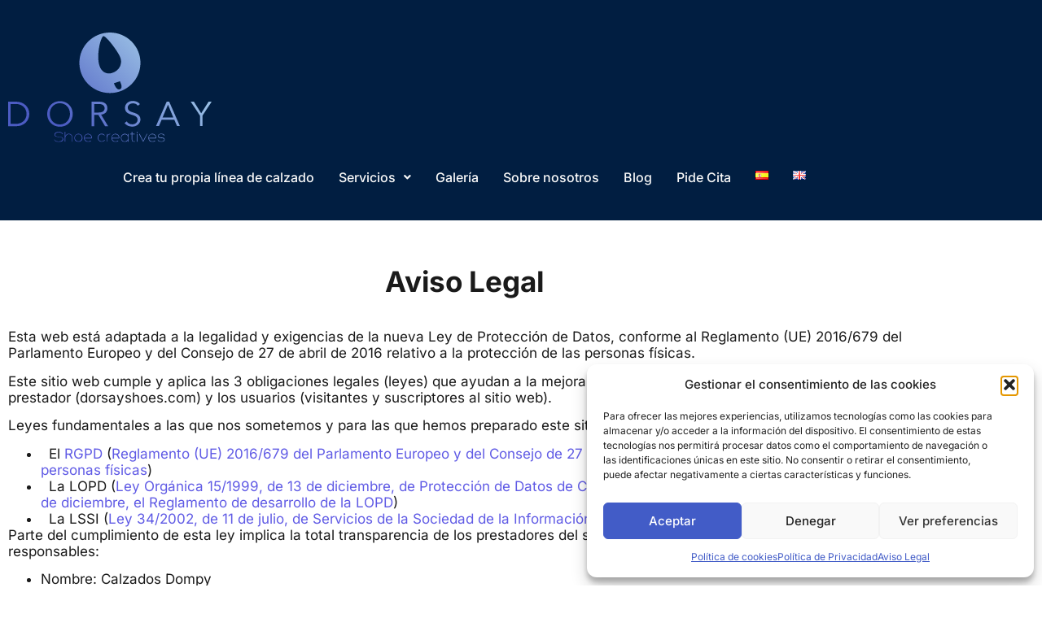

--- FILE ---
content_type: text/html; charset=UTF-8
request_url: https://dorsayshoes.com/aviso-legal/
body_size: 27292
content:
<!DOCTYPE html>
<html lang="es-ES">
<head>
	<meta charset="UTF-8">
		<meta name='robots' content='index, follow, max-image-preview:large, max-snippet:-1, max-video-preview:-1' />
	<style>img:is([sizes="auto" i], [sizes^="auto," i]) { contain-intrinsic-size: 3000px 1500px }</style>
	<link rel="alternate" href="https://dorsayshoes.com/aviso-legal/" hreflang="es" />
<link rel="alternate" href="https://dorsayshoes.com/en/legal-notice/" hreflang="en" />

	<!-- This site is optimized with the Yoast SEO plugin v26.8 - https://yoast.com/product/yoast-seo-wordpress/ -->
	<title>Aviso Legal - Dorsay Shoes</title>
	<link rel="canonical" href="https://dorsayshoes.com/aviso-legal/" />
	<meta property="og:locale" content="es_ES" />
	<meta property="og:locale:alternate" content="en_GB" />
	<meta property="og:type" content="article" />
	<meta property="og:title" content="Aviso Legal - Dorsay Shoes" />
	<meta property="og:description" content="Aviso Legal Esta web está adaptada a la legalidad y exigencias de la nueva Ley de Protección de Datos, conforme al Reglamento (UE) 2016/679 del Parlamento Europeo y del Consejo de 27 de abril de 2016 relativo a la protección de las personas físicas. Este sitio web cumple y aplica las 3 obligaciones legales (leyes) que ayudan a la mejorar las condiciones de uso y relación entre el prestador (dorsayshoes.com) y los usuarios (visitantes y suscriptores al sitio web). Leyes fundamentales a las que nos sometemos y para las que hemos preparado este sitio web: &nbsp; El&nbsp;RGPD&nbsp;(Reglamento (UE) 2016/679 del Parlamento Europeo y del Consejo de 27 de abril de 2016 relativo a la protección de las personas físicas) &nbsp; La&nbsp;LOPD&nbsp;(Ley Orgánica 15/1999, de 13 de diciembre, de Protección de Datos de Carácter Personal&nbsp;y&nbsp;Real Decreto 1720/2007, de 21 de diciembre, el Reglamento de desarrollo de la LOPD) &nbsp; La&nbsp;LSSI&nbsp;(Ley 34/2002, de 11 de julio, de Servicios de la Sociedad de la Información y Comercio Electrónico) Parte del cumplimiento de esta ley implica la total transparencia de los prestadores del servicio, &nbsp;e identidad de las personas o entidades responsables: Nombre: Calzados Dompy Nombre Comercial: Dorsay Shoes NIF – CIF: B53471314 Domicilio Social: C/ Félix Rodríguez de la Fuente, 82-3 Elche (Alicante) Actividad: Fabricación de calzado de ceremonia y boda Datos de contacto Correo electrónico: info@dorsayshoes.com Teléfono: 663 980 831 La organización Calzados Dompy, S.L., está inscrita en el Registro Mercantil de la prov. de Alicante Tomo 2333, Folio 6+4, Hoja A-58983 inscrip. 1ª Condiciones y Acuerdo Las Condiciones Generales regulan el uso (estando incluido el mero acceso y navegación en el sitio web). El acceso al sitio web como la navegación del mismo le otorga la condición de “usuario”, por ello te informamos de las condiciones que regulan este acuerdo. Finalidad del sitio web Nuestro sitio web tiene como objetivo conectar empresas españolas con consumidores alemanes, ofreciendo distintos tipos de contenidos digitales. Para promover las relaciones comerciales entre empresas españolas y usuarios alemanes, utilizamos el sitio web para la captación de nuevas empresas españolas, que a su vez, puedan ofrecer sus productos y servicios a los navegantes del sitio web. Datos personales y como los recogemos Te detallamos toda la información del tratamiento de datos en nuestra Política de Privacidad Compromiso del visitante a este sitio web Este sitio web ofrece la posibilidad de una relación comercial entre el navegante, las empresas que se publicitan y los propietarios del sitio web. Por ello queremos informarte de lo que esperamos de ti como visitante y consumidor delos contenidos digitales que te ofrecemos. El acceso a este sitio web no implica en modo alguno el inicio de una relación comercial con dorsayshoes.com compromete a utilizar el sitio web, sus servicios y contenidos bajo el cumplimento de la legislación vigente, la buena fe y el orden público. Queda prohibido el uso del sitio web para fines ilícitos, dañinos o que puedan causar cualquier tipo de problema o perjuicio o el impedimento del normal funcionamiento de la página web. Te compromete a no llevar a cabo ninguna conducta que pudiera dañar la imagen, intereses y derechos de dorsayshoes.com o de terceros. Esto incluye no dañar, inutilizar o sobrecargar dorsayshoes.com impidiendo de cualquier forma que se pueda utilizar el sitio web de forma normal. Sobre los contenidos del sitio web, está prohibido: Su reproducción, distribución o modificación, total o parcial, sin el consentimiento o autorización de Dorsay Shoes. Cualquier vulneración de los derechos de autor de Dorsay Shoes. (Si necesita solicitarlos hágalo aquí (enlace a contacto)) Su utilización para fines comerciales o publicitarios. Seguridad de los Datos Le avisamos que los datos personales que nos comunique como usuario de dorsayshoes.com pueden ser almacenados en bases de datos automatizadas o no, cuya titularidad corresponde exclusivamente a Dorsay Shoes, asumiendo todas la medidas técnicas, organizativas y de seguridad que garantizan la confidencialidad, integridad y calidad de la información contenida en las mismas, de acuerdo con lo establecido en la normativa vigente en protección de datos. Además los datos transmitidos son cifrados gracias al Protocolo HTTPS, como podrá comprobar en la barra de direcciones de su navegador web. Garantizamos las mejores condiciones de seguridad para la confidencialidad de los usuarios. Este sitio web adopta medidas de seguridad adecuadas para detectar la existencia de virus, malware y cualquier otro tipo de código malicioso que pudiera tener como objetivo el ataque y robo de datos. Informamos a los usuarios que deben ser conscientes de que las medidas de seguridad de los sistemas informáticos en Internet no son enteramente fiables al 100% Por ello no podemos garantizar completamente la inexistencia de virus u otros elementos que puedan, producir alteraciones en los sistemas informáticos del usuario, documentos electrónicos o ficheros que&nbsp; contenga. Plataforma para la resolución de conflictos Como usuario tiene a su disposición la plataforma para la resolución de litigios que facilita la propia Comisión Europea y a la que se puede acceder desde la siguiente dirección: Resolución de litigios en línea (enlace: https://ec.europa.eu/consumers/odr/main/index.cfm?event=main.home2.show&amp;lng=ES) Como Usuario, debe comprender que&nbsp;la totalidad del sitio web, conteniendo sin carácter exhaustivo el texto, software, contenidos (incluyendo estructura, selección, ordenación y presentación de los mismos), fotografías, material audiovisual y gráficos, está protegida por marcas, derechos de autor y otros derechos legítimos registrados, de acuerdo con los tratados internacionales en los que España es parte y otros derechos de propiedad y leyes de España. Mis contenidos y los de las empresas publicitadas son siempre obras originales, pero si por alguna razón crees que se ha producido una violación de tus legítimos derechos de propiedad intelectual por haber usado un determinado contenido en este blog, deberá comunicar de ello a info@dorsayshoes.com indicando: Tus datos personales si eres el titular de los derechos que presuntamente se han violado, o los de la persona que te representa en caso de que la reclamación la haga un tercero distinto del titular de los derechos. Señalar los contenidos protegidos por los derechos de propiedad intelectual y su ubicación en el blog, la" />
	<meta property="og:url" content="https://dorsayshoes.com/aviso-legal/" />
	<meta property="og:site_name" content="Dorsay Shoes" />
	<meta property="article:modified_time" content="2022-07-12T10:21:47+00:00" />
	<meta name="twitter:card" content="summary_large_image" />
	<meta name="twitter:label1" content="Tiempo de lectura" />
	<meta name="twitter:data1" content="10 minutos" />
	<script type="application/ld+json" class="yoast-schema-graph">{"@context":"https://schema.org","@graph":[{"@type":"WebPage","@id":"https://dorsayshoes.com/aviso-legal/","url":"https://dorsayshoes.com/aviso-legal/","name":"Aviso Legal - Dorsay Shoes","isPartOf":{"@id":"https://dorsayshoes.com/#website"},"datePublished":"2022-06-07T11:45:33+00:00","dateModified":"2022-07-12T10:21:47+00:00","breadcrumb":{"@id":"https://dorsayshoes.com/aviso-legal/#breadcrumb"},"inLanguage":"es","potentialAction":[{"@type":"ReadAction","target":["https://dorsayshoes.com/aviso-legal/"]}]},{"@type":"BreadcrumbList","@id":"https://dorsayshoes.com/aviso-legal/#breadcrumb","itemListElement":[{"@type":"ListItem","position":1,"name":"Portada","item":"https://dorsayshoes.com/"},{"@type":"ListItem","position":2,"name":"Aviso Legal"}]},{"@type":"WebSite","@id":"https://dorsayshoes.com/#website","url":"https://dorsayshoes.com/","name":"Dorsay Shoes","description":"Just another WordPress site","publisher":{"@id":"https://dorsayshoes.com/#organization"},"potentialAction":[{"@type":"SearchAction","target":{"@type":"EntryPoint","urlTemplate":"https://dorsayshoes.com/?s={search_term_string}"},"query-input":{"@type":"PropertyValueSpecification","valueRequired":true,"valueName":"search_term_string"}}],"inLanguage":"es"},{"@type":"Organization","@id":"https://dorsayshoes.com/#organization","name":"Dorsay Shoes","url":"https://dorsayshoes.com/","logo":{"@type":"ImageObject","inLanguage":"es","@id":"https://dorsayshoes.com/#/schema/logo/image/","url":"https://dorsayshoes.com/wp-content/uploads/2022/06/logo_dorsay.svg","contentUrl":"https://dorsayshoes.com/wp-content/uploads/2022/06/logo_dorsay.svg","width":1,"height":1,"caption":"Dorsay Shoes"},"image":{"@id":"https://dorsayshoes.com/#/schema/logo/image/"}}]}</script>
	<!-- / Yoast SEO plugin. -->


<link rel="alternate" type="application/rss+xml" title="Dorsay Shoes &raquo; Feed" href="https://dorsayshoes.com/feed/" />
<link rel="alternate" type="application/rss+xml" title="Dorsay Shoes &raquo; Feed de los comentarios" href="https://dorsayshoes.com/comments/feed/" />
<script type="text/javascript">
/* <![CDATA[ */
window._wpemojiSettings = {"baseUrl":"https:\/\/s.w.org\/images\/core\/emoji\/16.0.1\/72x72\/","ext":".png","svgUrl":"https:\/\/s.w.org\/images\/core\/emoji\/16.0.1\/svg\/","svgExt":".svg","source":{"concatemoji":"https:\/\/dorsayshoes.com\/wp-includes\/js\/wp-emoji-release.min.js?ver=6.8.3"}};
/*! This file is auto-generated */
!function(s,n){var o,i,e;function c(e){try{var t={supportTests:e,timestamp:(new Date).valueOf()};sessionStorage.setItem(o,JSON.stringify(t))}catch(e){}}function p(e,t,n){e.clearRect(0,0,e.canvas.width,e.canvas.height),e.fillText(t,0,0);var t=new Uint32Array(e.getImageData(0,0,e.canvas.width,e.canvas.height).data),a=(e.clearRect(0,0,e.canvas.width,e.canvas.height),e.fillText(n,0,0),new Uint32Array(e.getImageData(0,0,e.canvas.width,e.canvas.height).data));return t.every(function(e,t){return e===a[t]})}function u(e,t){e.clearRect(0,0,e.canvas.width,e.canvas.height),e.fillText(t,0,0);for(var n=e.getImageData(16,16,1,1),a=0;a<n.data.length;a++)if(0!==n.data[a])return!1;return!0}function f(e,t,n,a){switch(t){case"flag":return n(e,"\ud83c\udff3\ufe0f\u200d\u26a7\ufe0f","\ud83c\udff3\ufe0f\u200b\u26a7\ufe0f")?!1:!n(e,"\ud83c\udde8\ud83c\uddf6","\ud83c\udde8\u200b\ud83c\uddf6")&&!n(e,"\ud83c\udff4\udb40\udc67\udb40\udc62\udb40\udc65\udb40\udc6e\udb40\udc67\udb40\udc7f","\ud83c\udff4\u200b\udb40\udc67\u200b\udb40\udc62\u200b\udb40\udc65\u200b\udb40\udc6e\u200b\udb40\udc67\u200b\udb40\udc7f");case"emoji":return!a(e,"\ud83e\udedf")}return!1}function g(e,t,n,a){var r="undefined"!=typeof WorkerGlobalScope&&self instanceof WorkerGlobalScope?new OffscreenCanvas(300,150):s.createElement("canvas"),o=r.getContext("2d",{willReadFrequently:!0}),i=(o.textBaseline="top",o.font="600 32px Arial",{});return e.forEach(function(e){i[e]=t(o,e,n,a)}),i}function t(e){var t=s.createElement("script");t.src=e,t.defer=!0,s.head.appendChild(t)}"undefined"!=typeof Promise&&(o="wpEmojiSettingsSupports",i=["flag","emoji"],n.supports={everything:!0,everythingExceptFlag:!0},e=new Promise(function(e){s.addEventListener("DOMContentLoaded",e,{once:!0})}),new Promise(function(t){var n=function(){try{var e=JSON.parse(sessionStorage.getItem(o));if("object"==typeof e&&"number"==typeof e.timestamp&&(new Date).valueOf()<e.timestamp+604800&&"object"==typeof e.supportTests)return e.supportTests}catch(e){}return null}();if(!n){if("undefined"!=typeof Worker&&"undefined"!=typeof OffscreenCanvas&&"undefined"!=typeof URL&&URL.createObjectURL&&"undefined"!=typeof Blob)try{var e="postMessage("+g.toString()+"("+[JSON.stringify(i),f.toString(),p.toString(),u.toString()].join(",")+"));",a=new Blob([e],{type:"text/javascript"}),r=new Worker(URL.createObjectURL(a),{name:"wpTestEmojiSupports"});return void(r.onmessage=function(e){c(n=e.data),r.terminate(),t(n)})}catch(e){}c(n=g(i,f,p,u))}t(n)}).then(function(e){for(var t in e)n.supports[t]=e[t],n.supports.everything=n.supports.everything&&n.supports[t],"flag"!==t&&(n.supports.everythingExceptFlag=n.supports.everythingExceptFlag&&n.supports[t]);n.supports.everythingExceptFlag=n.supports.everythingExceptFlag&&!n.supports.flag,n.DOMReady=!1,n.readyCallback=function(){n.DOMReady=!0}}).then(function(){return e}).then(function(){var e;n.supports.everything||(n.readyCallback(),(e=n.source||{}).concatemoji?t(e.concatemoji):e.wpemoji&&e.twemoji&&(t(e.twemoji),t(e.wpemoji)))}))}((window,document),window._wpemojiSettings);
/* ]]> */
</script>
<link rel='stylesheet' id='fluentform-elementor-widget-css' href='https://dorsayshoes.com/wp-content/plugins/fluentform/assets/css/fluent-forms-elementor-widget.css?ver=6.1.16' type='text/css' media='all' />
<link rel='stylesheet' id='hfe-widgets-style-css' href='https://dorsayshoes.com/wp-content/plugins/header-footer-elementor/inc/widgets-css/frontend.css?ver=2.8.2' type='text/css' media='all' />
<style id='wp-emoji-styles-inline-css' type='text/css'>

	img.wp-smiley, img.emoji {
		display: inline !important;
		border: none !important;
		box-shadow: none !important;
		height: 1em !important;
		width: 1em !important;
		margin: 0 0.07em !important;
		vertical-align: -0.1em !important;
		background: none !important;
		padding: 0 !important;
	}
</style>
<link rel='stylesheet' id='wp-block-library-css' href='https://dorsayshoes.com/wp-includes/css/dist/block-library/style.min.css?ver=6.8.3' type='text/css' media='all' />
<style id='classic-theme-styles-inline-css' type='text/css'>
/*! This file is auto-generated */
.wp-block-button__link{color:#fff;background-color:#32373c;border-radius:9999px;box-shadow:none;text-decoration:none;padding:calc(.667em + 2px) calc(1.333em + 2px);font-size:1.125em}.wp-block-file__button{background:#32373c;color:#fff;text-decoration:none}
</style>
<style id='presto-player-popup-trigger-style-inline-css' type='text/css'>
:where(.wp-block-presto-player-popup-trigger) {
  /* reduce specificity */
  display: grid;
  gap: 1rem;
  cursor: pointer;
}

/* Play icon overlay for popup image trigger variation */
:where(.presto-popup-image-trigger) {
  position: relative;
  cursor: pointer;
}

:where(.presto-popup-image-trigger)::before {
  content: "";
  position: absolute;
  top: 50%;
  left: 50%;
  transform: translate(-50%, -50%);
  width: 48px;
  height: 48px;
  background-image: url("/wp-content/plugins/presto-player/src/admin/blocks/blocks/popup-trigger/../../../../../img/play-button.svg");
  background-size: contain;
  background-repeat: no-repeat;
  background-position: center;
  z-index: 10;
  pointer-events: none;
}

:where(.presto-popup-image-trigger img) {
  display: block;
  width: 100%;
  height: auto;
  filter: brightness(0.5);
}
</style>
<style id='presto-player-popup-media-style-inline-css' type='text/css'>
.wp-block-presto-player-popup.is-selected .wp-block-presto-player-popup-media {
  display: initial;
}

.wp-block-presto-player-popup.has-child-selected .wp-block-presto-player-popup-media {
  display: initial;
}

.presto-popup__overlay {
  position: fixed;
  top: 0;
  left: 0;
  z-index: 100000;
  overflow: hidden;
  width: 100%;
  height: 100vh;
  box-sizing: border-box;
  padding: 0 5%;
  visibility: hidden;
  opacity: 0;
  display: flex;
  align-items: center;
  justify-content: center;
  transition:
    opacity 0.2s ease,
    visibility 0.2s ease;

  --presto-popup-media-width: 1280px;
  --presto-popup-background-color: rgba(0, 0, 0, 0.917);
}

.presto-popup--active {
  visibility: visible;
  opacity: 1;
}

.presto-popup--active .presto-popup__content {
  transform: scale(1);
}

.presto-popup__content {
  position: relative;
  z-index: 9999999999;
  width: 100%;
  max-width: var(--presto-popup-media-width);
  transform: scale(0.9);
  transition: transform 0.2s ease;
}

.presto-popup__close-button {
  position: absolute;
  top: calc(env(safe-area-inset-top) + 16px);
  right: calc(env(safe-area-inset-right) + 16px);
  padding: 0;
  cursor: pointer;
  z-index: 5000000;
  min-width: 24px;
  min-height: 24px;
  width: 24px;
  height: 24px;
  display: flex;
  align-items: center;
  justify-content: center;
  border: none;
  background: none;
  box-shadow: none;
  transition: opacity 0.2s ease;
}

.presto-popup__close-button:hover,
.presto-popup__close-button:focus {
  opacity: 0.8;
  background: none;
  border: none;
}

.presto-popup__close-button:not(:hover):not(:active):not(.has-background) {
  background: none;
  border: none;
}

.presto-popup__close-button svg {
  width: 24px;
  height: 24px;
  fill: white;
}

.presto-popup__scrim {
  width: 100%;
  height: 100%;
  position: absolute;
  z-index: 2000000;
  background-color: var(--presto-popup-background-color, rgb(255, 255, 255));
}

.presto-popup__speak {
  position: absolute;
  width: 1px;
  height: 1px;
  padding: 0;
  margin: -1px;
  overflow: hidden;
  clip: rect(0, 0, 0, 0);
  white-space: nowrap;
  border: 0;
}
</style>
<style id='global-styles-inline-css' type='text/css'>
:root{--wp--preset--aspect-ratio--square: 1;--wp--preset--aspect-ratio--4-3: 4/3;--wp--preset--aspect-ratio--3-4: 3/4;--wp--preset--aspect-ratio--3-2: 3/2;--wp--preset--aspect-ratio--2-3: 2/3;--wp--preset--aspect-ratio--16-9: 16/9;--wp--preset--aspect-ratio--9-16: 9/16;--wp--preset--color--black: #000000;--wp--preset--color--cyan-bluish-gray: #abb8c3;--wp--preset--color--white: #ffffff;--wp--preset--color--pale-pink: #f78da7;--wp--preset--color--vivid-red: #cf2e2e;--wp--preset--color--luminous-vivid-orange: #ff6900;--wp--preset--color--luminous-vivid-amber: #fcb900;--wp--preset--color--light-green-cyan: #7bdcb5;--wp--preset--color--vivid-green-cyan: #00d084;--wp--preset--color--pale-cyan-blue: #8ed1fc;--wp--preset--color--vivid-cyan-blue: #0693e3;--wp--preset--color--vivid-purple: #9b51e0;--wp--preset--gradient--vivid-cyan-blue-to-vivid-purple: linear-gradient(135deg,rgba(6,147,227,1) 0%,rgb(155,81,224) 100%);--wp--preset--gradient--light-green-cyan-to-vivid-green-cyan: linear-gradient(135deg,rgb(122,220,180) 0%,rgb(0,208,130) 100%);--wp--preset--gradient--luminous-vivid-amber-to-luminous-vivid-orange: linear-gradient(135deg,rgba(252,185,0,1) 0%,rgba(255,105,0,1) 100%);--wp--preset--gradient--luminous-vivid-orange-to-vivid-red: linear-gradient(135deg,rgba(255,105,0,1) 0%,rgb(207,46,46) 100%);--wp--preset--gradient--very-light-gray-to-cyan-bluish-gray: linear-gradient(135deg,rgb(238,238,238) 0%,rgb(169,184,195) 100%);--wp--preset--gradient--cool-to-warm-spectrum: linear-gradient(135deg,rgb(74,234,220) 0%,rgb(151,120,209) 20%,rgb(207,42,186) 40%,rgb(238,44,130) 60%,rgb(251,105,98) 80%,rgb(254,248,76) 100%);--wp--preset--gradient--blush-light-purple: linear-gradient(135deg,rgb(255,206,236) 0%,rgb(152,150,240) 100%);--wp--preset--gradient--blush-bordeaux: linear-gradient(135deg,rgb(254,205,165) 0%,rgb(254,45,45) 50%,rgb(107,0,62) 100%);--wp--preset--gradient--luminous-dusk: linear-gradient(135deg,rgb(255,203,112) 0%,rgb(199,81,192) 50%,rgb(65,88,208) 100%);--wp--preset--gradient--pale-ocean: linear-gradient(135deg,rgb(255,245,203) 0%,rgb(182,227,212) 50%,rgb(51,167,181) 100%);--wp--preset--gradient--electric-grass: linear-gradient(135deg,rgb(202,248,128) 0%,rgb(113,206,126) 100%);--wp--preset--gradient--midnight: linear-gradient(135deg,rgb(2,3,129) 0%,rgb(40,116,252) 100%);--wp--preset--font-size--small: 13px;--wp--preset--font-size--medium: 20px;--wp--preset--font-size--large: 36px;--wp--preset--font-size--x-large: 42px;--wp--preset--spacing--20: 0.44rem;--wp--preset--spacing--30: 0.67rem;--wp--preset--spacing--40: 1rem;--wp--preset--spacing--50: 1.5rem;--wp--preset--spacing--60: 2.25rem;--wp--preset--spacing--70: 3.38rem;--wp--preset--spacing--80: 5.06rem;--wp--preset--shadow--natural: 6px 6px 9px rgba(0, 0, 0, 0.2);--wp--preset--shadow--deep: 12px 12px 50px rgba(0, 0, 0, 0.4);--wp--preset--shadow--sharp: 6px 6px 0px rgba(0, 0, 0, 0.2);--wp--preset--shadow--outlined: 6px 6px 0px -3px rgba(255, 255, 255, 1), 6px 6px rgba(0, 0, 0, 1);--wp--preset--shadow--crisp: 6px 6px 0px rgba(0, 0, 0, 1);}:root :where(.is-layout-flow) > :first-child{margin-block-start: 0;}:root :where(.is-layout-flow) > :last-child{margin-block-end: 0;}:root :where(.is-layout-flow) > *{margin-block-start: 24px;margin-block-end: 0;}:root :where(.is-layout-constrained) > :first-child{margin-block-start: 0;}:root :where(.is-layout-constrained) > :last-child{margin-block-end: 0;}:root :where(.is-layout-constrained) > *{margin-block-start: 24px;margin-block-end: 0;}:root :where(.is-layout-flex){gap: 24px;}:root :where(.is-layout-grid){gap: 24px;}body .is-layout-flex{display: flex;}.is-layout-flex{flex-wrap: wrap;align-items: center;}.is-layout-flex > :is(*, div){margin: 0;}body .is-layout-grid{display: grid;}.is-layout-grid > :is(*, div){margin: 0;}.has-black-color{color: var(--wp--preset--color--black) !important;}.has-cyan-bluish-gray-color{color: var(--wp--preset--color--cyan-bluish-gray) !important;}.has-white-color{color: var(--wp--preset--color--white) !important;}.has-pale-pink-color{color: var(--wp--preset--color--pale-pink) !important;}.has-vivid-red-color{color: var(--wp--preset--color--vivid-red) !important;}.has-luminous-vivid-orange-color{color: var(--wp--preset--color--luminous-vivid-orange) !important;}.has-luminous-vivid-amber-color{color: var(--wp--preset--color--luminous-vivid-amber) !important;}.has-light-green-cyan-color{color: var(--wp--preset--color--light-green-cyan) !important;}.has-vivid-green-cyan-color{color: var(--wp--preset--color--vivid-green-cyan) !important;}.has-pale-cyan-blue-color{color: var(--wp--preset--color--pale-cyan-blue) !important;}.has-vivid-cyan-blue-color{color: var(--wp--preset--color--vivid-cyan-blue) !important;}.has-vivid-purple-color{color: var(--wp--preset--color--vivid-purple) !important;}.has-black-background-color{background-color: var(--wp--preset--color--black) !important;}.has-cyan-bluish-gray-background-color{background-color: var(--wp--preset--color--cyan-bluish-gray) !important;}.has-white-background-color{background-color: var(--wp--preset--color--white) !important;}.has-pale-pink-background-color{background-color: var(--wp--preset--color--pale-pink) !important;}.has-vivid-red-background-color{background-color: var(--wp--preset--color--vivid-red) !important;}.has-luminous-vivid-orange-background-color{background-color: var(--wp--preset--color--luminous-vivid-orange) !important;}.has-luminous-vivid-amber-background-color{background-color: var(--wp--preset--color--luminous-vivid-amber) !important;}.has-light-green-cyan-background-color{background-color: var(--wp--preset--color--light-green-cyan) !important;}.has-vivid-green-cyan-background-color{background-color: var(--wp--preset--color--vivid-green-cyan) !important;}.has-pale-cyan-blue-background-color{background-color: var(--wp--preset--color--pale-cyan-blue) !important;}.has-vivid-cyan-blue-background-color{background-color: var(--wp--preset--color--vivid-cyan-blue) !important;}.has-vivid-purple-background-color{background-color: var(--wp--preset--color--vivid-purple) !important;}.has-black-border-color{border-color: var(--wp--preset--color--black) !important;}.has-cyan-bluish-gray-border-color{border-color: var(--wp--preset--color--cyan-bluish-gray) !important;}.has-white-border-color{border-color: var(--wp--preset--color--white) !important;}.has-pale-pink-border-color{border-color: var(--wp--preset--color--pale-pink) !important;}.has-vivid-red-border-color{border-color: var(--wp--preset--color--vivid-red) !important;}.has-luminous-vivid-orange-border-color{border-color: var(--wp--preset--color--luminous-vivid-orange) !important;}.has-luminous-vivid-amber-border-color{border-color: var(--wp--preset--color--luminous-vivid-amber) !important;}.has-light-green-cyan-border-color{border-color: var(--wp--preset--color--light-green-cyan) !important;}.has-vivid-green-cyan-border-color{border-color: var(--wp--preset--color--vivid-green-cyan) !important;}.has-pale-cyan-blue-border-color{border-color: var(--wp--preset--color--pale-cyan-blue) !important;}.has-vivid-cyan-blue-border-color{border-color: var(--wp--preset--color--vivid-cyan-blue) !important;}.has-vivid-purple-border-color{border-color: var(--wp--preset--color--vivid-purple) !important;}.has-vivid-cyan-blue-to-vivid-purple-gradient-background{background: var(--wp--preset--gradient--vivid-cyan-blue-to-vivid-purple) !important;}.has-light-green-cyan-to-vivid-green-cyan-gradient-background{background: var(--wp--preset--gradient--light-green-cyan-to-vivid-green-cyan) !important;}.has-luminous-vivid-amber-to-luminous-vivid-orange-gradient-background{background: var(--wp--preset--gradient--luminous-vivid-amber-to-luminous-vivid-orange) !important;}.has-luminous-vivid-orange-to-vivid-red-gradient-background{background: var(--wp--preset--gradient--luminous-vivid-orange-to-vivid-red) !important;}.has-very-light-gray-to-cyan-bluish-gray-gradient-background{background: var(--wp--preset--gradient--very-light-gray-to-cyan-bluish-gray) !important;}.has-cool-to-warm-spectrum-gradient-background{background: var(--wp--preset--gradient--cool-to-warm-spectrum) !important;}.has-blush-light-purple-gradient-background{background: var(--wp--preset--gradient--blush-light-purple) !important;}.has-blush-bordeaux-gradient-background{background: var(--wp--preset--gradient--blush-bordeaux) !important;}.has-luminous-dusk-gradient-background{background: var(--wp--preset--gradient--luminous-dusk) !important;}.has-pale-ocean-gradient-background{background: var(--wp--preset--gradient--pale-ocean) !important;}.has-electric-grass-gradient-background{background: var(--wp--preset--gradient--electric-grass) !important;}.has-midnight-gradient-background{background: var(--wp--preset--gradient--midnight) !important;}.has-small-font-size{font-size: var(--wp--preset--font-size--small) !important;}.has-medium-font-size{font-size: var(--wp--preset--font-size--medium) !important;}.has-large-font-size{font-size: var(--wp--preset--font-size--large) !important;}.has-x-large-font-size{font-size: var(--wp--preset--font-size--x-large) !important;}
:root :where(.wp-block-pullquote){font-size: 1.5em;line-height: 1.6;}
</style>
<link rel='stylesheet' id='cmplz-general-css' href='https://dorsayshoes.com/wp-content/plugins/complianz-gdpr/assets/css/cookieblocker.min.css?ver=1765933727' type='text/css' media='all' />
<link rel='stylesheet' id='hfe-style-css' href='https://dorsayshoes.com/wp-content/plugins/header-footer-elementor/assets/css/header-footer-elementor.css?ver=2.8.2' type='text/css' media='all' />
<link rel='stylesheet' id='elementor-icons-css' href='https://dorsayshoes.com/wp-content/plugins/elementor/assets/lib/eicons/css/elementor-icons.min.css?ver=5.46.0' type='text/css' media='all' />
<link rel='stylesheet' id='elementor-frontend-css' href='https://dorsayshoes.com/wp-content/plugins/elementor/assets/css/frontend.min.css?ver=3.34.4' type='text/css' media='all' />
<link rel='stylesheet' id='elementor-post-16-css' href='https://dorsayshoes.com/wp-content/uploads/elementor/css/post-16.css?ver=1769822016' type='text/css' media='all' />
<link rel='stylesheet' id='elementor-post-111-css' href='https://dorsayshoes.com/wp-content/uploads/elementor/css/post-111.css?ver=1769825329' type='text/css' media='all' />
<link rel='stylesheet' id='elementor-post-67-css' href='https://dorsayshoes.com/wp-content/uploads/elementor/css/post-67.css?ver=1769822017' type='text/css' media='all' />
<link rel='stylesheet' id='elementor-post-89-css' href='https://dorsayshoes.com/wp-content/uploads/elementor/css/post-89.css?ver=1769822017' type='text/css' media='all' />
<link rel='stylesheet' id='royal-elementor-kit-style-css' href='https://dorsayshoes.com/wp-content/themes/royal-elementor-kit/style.css?ver=1.0' type='text/css' media='all' />
<link rel='stylesheet' id='hfe-elementor-icons-css' href='https://dorsayshoes.com/wp-content/plugins/elementor/assets/lib/eicons/css/elementor-icons.min.css?ver=5.34.0' type='text/css' media='all' />
<link rel='stylesheet' id='hfe-icons-list-css' href='https://dorsayshoes.com/wp-content/plugins/elementor/assets/css/widget-icon-list.min.css?ver=3.24.3' type='text/css' media='all' />
<link rel='stylesheet' id='hfe-social-icons-css' href='https://dorsayshoes.com/wp-content/plugins/elementor/assets/css/widget-social-icons.min.css?ver=3.24.0' type='text/css' media='all' />
<link rel='stylesheet' id='hfe-social-share-icons-brands-css' href='https://dorsayshoes.com/wp-content/plugins/elementor/assets/lib/font-awesome/css/brands.css?ver=5.15.3' type='text/css' media='all' />
<link rel='stylesheet' id='hfe-social-share-icons-fontawesome-css' href='https://dorsayshoes.com/wp-content/plugins/elementor/assets/lib/font-awesome/css/fontawesome.css?ver=5.15.3' type='text/css' media='all' />
<link rel='stylesheet' id='hfe-nav-menu-icons-css' href='https://dorsayshoes.com/wp-content/plugins/elementor/assets/lib/font-awesome/css/solid.css?ver=5.15.3' type='text/css' media='all' />
<link rel='stylesheet' id='wpr-text-animations-css-css' href='https://dorsayshoes.com/wp-content/plugins/royal-elementor-addons/assets/css/lib/animations/text-animations.min.css?ver=1.7.1046' type='text/css' media='all' />
<link rel='stylesheet' id='wpr-addons-css-css' href='https://dorsayshoes.com/wp-content/plugins/royal-elementor-addons/assets/css/frontend.min.css?ver=1.7.1046' type='text/css' media='all' />
<link rel='stylesheet' id='font-awesome-5-all-css' href='https://dorsayshoes.com/wp-content/plugins/elementor/assets/lib/font-awesome/css/all.min.css?ver=1.7.1046' type='text/css' media='all' />
<link rel='stylesheet' id='elementor-gf-local-inter-css' href='https://dorsayshoes.com/wp-content/uploads/elementor/google-fonts/css/inter.css?ver=1757678339' type='text/css' media='all' />
<link rel='stylesheet' id='elementor-icons-shared-0-css' href='https://dorsayshoes.com/wp-content/plugins/elementor/assets/lib/font-awesome/css/fontawesome.min.css?ver=5.15.3' type='text/css' media='all' />
<link rel='stylesheet' id='elementor-icons-fa-solid-css' href='https://dorsayshoes.com/wp-content/plugins/elementor/assets/lib/font-awesome/css/solid.min.css?ver=5.15.3' type='text/css' media='all' />
<link rel='stylesheet' id='elementor-icons-fa-regular-css' href='https://dorsayshoes.com/wp-content/plugins/elementor/assets/lib/font-awesome/css/regular.min.css?ver=5.15.3' type='text/css' media='all' />
<link rel='stylesheet' id='elementor-icons-fa-brands-css' href='https://dorsayshoes.com/wp-content/plugins/elementor/assets/lib/font-awesome/css/brands.min.css?ver=5.15.3' type='text/css' media='all' />
<script type="text/javascript" id="jquery-core-js-extra">
/* <![CDATA[ */
var pp = {"ajax_url":"https:\/\/dorsayshoes.com\/wp-admin\/admin-ajax.php"};
/* ]]> */
</script>
<script type="text/javascript" data-cfasync="false" src="https://dorsayshoes.com/wp-includes/js/jquery/jquery.min.js?ver=3.7.1" id="jquery-core-js"></script>
<script type="text/javascript" data-cfasync="false" src="https://dorsayshoes.com/wp-includes/js/jquery/jquery-migrate.min.js?ver=3.4.1" id="jquery-migrate-js"></script>
<script type="text/javascript" id="jquery-js-after">
/* <![CDATA[ */
!function($){"use strict";$(document).ready(function(){$(this).scrollTop()>100&&$(".hfe-scroll-to-top-wrap").removeClass("hfe-scroll-to-top-hide"),$(window).scroll(function(){$(this).scrollTop()<100?$(".hfe-scroll-to-top-wrap").fadeOut(300):$(".hfe-scroll-to-top-wrap").fadeIn(300)}),$(".hfe-scroll-to-top-wrap").on("click",function(){$("html, body").animate({scrollTop:0},300);return!1})})}(jQuery);
!function($){'use strict';$(document).ready(function(){var bar=$('.hfe-reading-progress-bar');if(!bar.length)return;$(window).on('scroll',function(){var s=$(window).scrollTop(),d=$(document).height()-$(window).height(),p=d? s/d*100:0;bar.css('width',p+'%')});});}(jQuery);
/* ]]> */
</script>
<link rel="https://api.w.org/" href="https://dorsayshoes.com/wp-json/" /><link rel="alternate" title="JSON" type="application/json" href="https://dorsayshoes.com/wp-json/wp/v2/pages/111" /><link rel="EditURI" type="application/rsd+xml" title="RSD" href="https://dorsayshoes.com/xmlrpc.php?rsd" />
<meta name="generator" content="WordPress 6.8.3" />
<link rel='shortlink' href='https://dorsayshoes.com/?p=111' />
<link rel="alternate" title="oEmbed (JSON)" type="application/json+oembed" href="https://dorsayshoes.com/wp-json/oembed/1.0/embed?url=https%3A%2F%2Fdorsayshoes.com%2Faviso-legal%2F" />
<link rel="alternate" title="oEmbed (XML)" type="text/xml+oembed" href="https://dorsayshoes.com/wp-json/oembed/1.0/embed?url=https%3A%2F%2Fdorsayshoes.com%2Faviso-legal%2F&#038;format=xml" />

		<!-- GA Google Analytics @ https://m0n.co/ga -->
		<script type="text/plain" data-service="google-analytics" data-category="statistics" async data-cmplz-src="https://www.googletagmanager.com/gtag/js?id=G-LLQRFXZL0Y"></script>
		<script>
			window.dataLayer = window.dataLayer || [];
			function gtag(){dataLayer.push(arguments);}
			gtag('js', new Date());
			gtag('config', 'G-LLQRFXZL0Y');
		</script>

	<!-- HFCM by 99 Robots - Snippet # 1: Seguimiento -->
<!-- Google tag (gtag.js) -->
<script type="text/plain" data-service="google-analytics" data-category="statistics" async data-cmplz-src="https://www.googletagmanager.com/gtag/js?id=AW-10999984458"></script>
<script>
window.dataLayer = window.dataLayer || [];
function gtag(){dataLayer.push(arguments);}
gtag('js', new Date());
gtag('config', 'AW-10999984458');
</script>

<!-- /end HFCM by 99 Robots -->
			<style>.cmplz-hidden {
					display: none !important;
				}</style><meta name="generator" content="Elementor 3.34.4; features: additional_custom_breakpoints; settings: css_print_method-external, google_font-enabled, font_display-auto">
			<style>
				.e-con.e-parent:nth-of-type(n+4):not(.e-lazyloaded):not(.e-no-lazyload),
				.e-con.e-parent:nth-of-type(n+4):not(.e-lazyloaded):not(.e-no-lazyload) * {
					background-image: none !important;
				}
				@media screen and (max-height: 1024px) {
					.e-con.e-parent:nth-of-type(n+3):not(.e-lazyloaded):not(.e-no-lazyload),
					.e-con.e-parent:nth-of-type(n+3):not(.e-lazyloaded):not(.e-no-lazyload) * {
						background-image: none !important;
					}
				}
				@media screen and (max-height: 640px) {
					.e-con.e-parent:nth-of-type(n+2):not(.e-lazyloaded):not(.e-no-lazyload),
					.e-con.e-parent:nth-of-type(n+2):not(.e-lazyloaded):not(.e-no-lazyload) * {
						background-image: none !important;
					}
				}
			</style>
			<link rel="icon" href="https://dorsayshoes.com/wp-content/uploads/2022/07/cropped-icono_Dorsay-32x32.png" sizes="32x32" />
<link rel="icon" href="https://dorsayshoes.com/wp-content/uploads/2022/07/cropped-icono_Dorsay-192x192.png" sizes="192x192" />
<link rel="apple-touch-icon" href="https://dorsayshoes.com/wp-content/uploads/2022/07/cropped-icono_Dorsay-180x180.png" />
<meta name="msapplication-TileImage" content="https://dorsayshoes.com/wp-content/uploads/2022/07/cropped-icono_Dorsay-270x270.png" />
		<style type="text/css" id="wp-custom-css">
			.page-id-247 .main-container{
	max-width:1100px;
	width:100%;
	margin:0 auto;
	padding:50px 15px;
}

.blog .main-container, .single-post .main-container{
	width:100%;
	max-width:1200px;
	margin:0 auto;
	padding:50px 15px;
}

.single-post .main-container h1{
	margin:25px 0;
}

.single-post .main-container .post-content .elementor-column-gap-default, .single-post .main-container .post-content .elementor-column-gap-default .elementor-widget-wrap{
	margin:0;
	padding:0;
}

.single-post .main-container .post-content{
	padding:50px 0;
}		</style>
		<style id="wpr_lightbox_styles">
				.lg-backdrop {
					background-color: rgba(0,0,0,0.6) !important;
				}
				.lg-toolbar,
				.lg-dropdown {
					background-color: rgba(0,0,0,0.8) !important;
				}
				.lg-dropdown:after {
					border-bottom-color: rgba(0,0,0,0.8) !important;
				}
				.lg-sub-html {
					background-color: rgba(0,0,0,0.8) !important;
				}
				.lg-thumb-outer,
				.lg-progress-bar {
					background-color: #444444 !important;
				}
				.lg-progress {
					background-color: #a90707 !important;
				}
				.lg-icon {
					color: #efefef !important;
					font-size: 20px !important;
				}
				.lg-icon.lg-toogle-thumb {
					font-size: 24px !important;
				}
				.lg-icon:hover,
				.lg-dropdown-text:hover {
					color: #ffffff !important;
				}
				.lg-sub-html,
				.lg-dropdown-text {
					color: #efefef !important;
					font-size: 14px !important;
				}
				#lg-counter {
					color: #efefef !important;
					font-size: 14px !important;
				}
				.lg-prev,
				.lg-next {
					font-size: 35px !important;
				}

				/* Defaults */
				.lg-icon {
				background-color: transparent !important;
				}

				#lg-counter {
				opacity: 0.9;
				}

				.lg-thumb-outer {
				padding: 0 10px;
				}

				.lg-thumb-item {
				border-radius: 0 !important;
				border: none !important;
				opacity: 0.5;
				}

				.lg-thumb-item.active {
					opacity: 1;
				}
	         </style>	<meta name="viewport" content="width=device-width, initial-scale=1.0, viewport-fit=cover" /></head>
<body data-cmplz=1 class="wp-singular page-template page-template-elementor_canvas page page-id-111 wp-custom-logo wp-embed-responsive wp-theme-royal-elementor-kit ehf-header ehf-footer ehf-template-royal-elementor-kit ehf-stylesheet-royal-elementor-kit elementor-default elementor-template-canvas elementor-kit-16 elementor-page elementor-page-111">
			<header id="masthead" itemscope="itemscope" itemtype="https://schema.org/WPHeader">
			<p class="main-title bhf-hidden" itemprop="headline"><a href="https://dorsayshoes.com" title="Dorsay Shoes" rel="home">Dorsay Shoes</a></p>
					<div data-elementor-type="wp-post" data-elementor-id="67" class="elementor elementor-67">
						<section class="elementor-section elementor-top-section elementor-element elementor-element-75db332 elementor-hidden-mobile elementor-section-boxed elementor-section-height-default elementor-section-height-default wpr-jarallax-no wpr-parallax-no" data-id="75db332" data-element_type="section" data-settings="{&quot;background_background&quot;:&quot;classic&quot;}">
						<div class="elementor-container elementor-column-gap-default">
					<div class="elementor-column elementor-col-100 elementor-top-column elementor-element elementor-element-838d53f" data-id="838d53f" data-element_type="column">
			<div class="elementor-widget-wrap elementor-element-populated">
						<div class="elementor-element elementor-element-a3d0195 elementor-widget elementor-widget-image" data-id="a3d0195" data-element_type="widget" data-widget_type="image.default">
				<div class="elementor-widget-container">
																<a href="/">
							<img width="1" height="1" src="https://dorsayshoes.com/wp-content/uploads/2022/06/logo_dorsay.svg" class="attachment-large size-large wp-image-69" alt="Dorsay Shoes. Fabricantes de calzado." />								</a>
															</div>
				</div>
				<div class="elementor-element elementor-element-6367416 hfe-nav-menu__align-center hfe-nav-menu__breakpoint-mobile hfe-submenu-icon-arrow hfe-submenu-animation-none hfe-link-redirect-child elementor-widget elementor-widget-navigation-menu" data-id="6367416" data-element_type="widget" data-settings="{&quot;padding_horizontal_menu_item&quot;:{&quot;unit&quot;:&quot;px&quot;,&quot;size&quot;:15,&quot;sizes&quot;:[]},&quot;padding_horizontal_menu_item_tablet&quot;:{&quot;unit&quot;:&quot;px&quot;,&quot;size&quot;:&quot;&quot;,&quot;sizes&quot;:[]},&quot;padding_horizontal_menu_item_mobile&quot;:{&quot;unit&quot;:&quot;px&quot;,&quot;size&quot;:&quot;&quot;,&quot;sizes&quot;:[]},&quot;padding_vertical_menu_item&quot;:{&quot;unit&quot;:&quot;px&quot;,&quot;size&quot;:15,&quot;sizes&quot;:[]},&quot;padding_vertical_menu_item_tablet&quot;:{&quot;unit&quot;:&quot;px&quot;,&quot;size&quot;:&quot;&quot;,&quot;sizes&quot;:[]},&quot;padding_vertical_menu_item_mobile&quot;:{&quot;unit&quot;:&quot;px&quot;,&quot;size&quot;:&quot;&quot;,&quot;sizes&quot;:[]},&quot;menu_space_between&quot;:{&quot;unit&quot;:&quot;px&quot;,&quot;size&quot;:&quot;&quot;,&quot;sizes&quot;:[]},&quot;menu_space_between_tablet&quot;:{&quot;unit&quot;:&quot;px&quot;,&quot;size&quot;:&quot;&quot;,&quot;sizes&quot;:[]},&quot;menu_space_between_mobile&quot;:{&quot;unit&quot;:&quot;px&quot;,&quot;size&quot;:&quot;&quot;,&quot;sizes&quot;:[]},&quot;menu_row_space&quot;:{&quot;unit&quot;:&quot;px&quot;,&quot;size&quot;:&quot;&quot;,&quot;sizes&quot;:[]},&quot;menu_row_space_tablet&quot;:{&quot;unit&quot;:&quot;px&quot;,&quot;size&quot;:&quot;&quot;,&quot;sizes&quot;:[]},&quot;menu_row_space_mobile&quot;:{&quot;unit&quot;:&quot;px&quot;,&quot;size&quot;:&quot;&quot;,&quot;sizes&quot;:[]},&quot;dropdown_border_radius&quot;:{&quot;unit&quot;:&quot;px&quot;,&quot;top&quot;:&quot;&quot;,&quot;right&quot;:&quot;&quot;,&quot;bottom&quot;:&quot;&quot;,&quot;left&quot;:&quot;&quot;,&quot;isLinked&quot;:true},&quot;dropdown_border_radius_tablet&quot;:{&quot;unit&quot;:&quot;px&quot;,&quot;top&quot;:&quot;&quot;,&quot;right&quot;:&quot;&quot;,&quot;bottom&quot;:&quot;&quot;,&quot;left&quot;:&quot;&quot;,&quot;isLinked&quot;:true},&quot;dropdown_border_radius_mobile&quot;:{&quot;unit&quot;:&quot;px&quot;,&quot;top&quot;:&quot;&quot;,&quot;right&quot;:&quot;&quot;,&quot;bottom&quot;:&quot;&quot;,&quot;left&quot;:&quot;&quot;,&quot;isLinked&quot;:true},&quot;width_dropdown_item&quot;:{&quot;unit&quot;:&quot;px&quot;,&quot;size&quot;:&quot;220&quot;,&quot;sizes&quot;:[]},&quot;width_dropdown_item_tablet&quot;:{&quot;unit&quot;:&quot;px&quot;,&quot;size&quot;:&quot;&quot;,&quot;sizes&quot;:[]},&quot;width_dropdown_item_mobile&quot;:{&quot;unit&quot;:&quot;px&quot;,&quot;size&quot;:&quot;&quot;,&quot;sizes&quot;:[]},&quot;padding_horizontal_dropdown_item&quot;:{&quot;unit&quot;:&quot;px&quot;,&quot;size&quot;:&quot;&quot;,&quot;sizes&quot;:[]},&quot;padding_horizontal_dropdown_item_tablet&quot;:{&quot;unit&quot;:&quot;px&quot;,&quot;size&quot;:&quot;&quot;,&quot;sizes&quot;:[]},&quot;padding_horizontal_dropdown_item_mobile&quot;:{&quot;unit&quot;:&quot;px&quot;,&quot;size&quot;:&quot;&quot;,&quot;sizes&quot;:[]},&quot;padding_vertical_dropdown_item&quot;:{&quot;unit&quot;:&quot;px&quot;,&quot;size&quot;:15,&quot;sizes&quot;:[]},&quot;padding_vertical_dropdown_item_tablet&quot;:{&quot;unit&quot;:&quot;px&quot;,&quot;size&quot;:&quot;&quot;,&quot;sizes&quot;:[]},&quot;padding_vertical_dropdown_item_mobile&quot;:{&quot;unit&quot;:&quot;px&quot;,&quot;size&quot;:&quot;&quot;,&quot;sizes&quot;:[]},&quot;distance_from_menu&quot;:{&quot;unit&quot;:&quot;px&quot;,&quot;size&quot;:&quot;&quot;,&quot;sizes&quot;:[]},&quot;distance_from_menu_tablet&quot;:{&quot;unit&quot;:&quot;px&quot;,&quot;size&quot;:&quot;&quot;,&quot;sizes&quot;:[]},&quot;distance_from_menu_mobile&quot;:{&quot;unit&quot;:&quot;px&quot;,&quot;size&quot;:&quot;&quot;,&quot;sizes&quot;:[]},&quot;toggle_size&quot;:{&quot;unit&quot;:&quot;px&quot;,&quot;size&quot;:&quot;&quot;,&quot;sizes&quot;:[]},&quot;toggle_size_tablet&quot;:{&quot;unit&quot;:&quot;px&quot;,&quot;size&quot;:&quot;&quot;,&quot;sizes&quot;:[]},&quot;toggle_size_mobile&quot;:{&quot;unit&quot;:&quot;px&quot;,&quot;size&quot;:&quot;&quot;,&quot;sizes&quot;:[]},&quot;toggle_border_width&quot;:{&quot;unit&quot;:&quot;px&quot;,&quot;size&quot;:&quot;&quot;,&quot;sizes&quot;:[]},&quot;toggle_border_width_tablet&quot;:{&quot;unit&quot;:&quot;px&quot;,&quot;size&quot;:&quot;&quot;,&quot;sizes&quot;:[]},&quot;toggle_border_width_mobile&quot;:{&quot;unit&quot;:&quot;px&quot;,&quot;size&quot;:&quot;&quot;,&quot;sizes&quot;:[]},&quot;toggle_border_radius&quot;:{&quot;unit&quot;:&quot;px&quot;,&quot;size&quot;:&quot;&quot;,&quot;sizes&quot;:[]},&quot;toggle_border_radius_tablet&quot;:{&quot;unit&quot;:&quot;px&quot;,&quot;size&quot;:&quot;&quot;,&quot;sizes&quot;:[]},&quot;toggle_border_radius_mobile&quot;:{&quot;unit&quot;:&quot;px&quot;,&quot;size&quot;:&quot;&quot;,&quot;sizes&quot;:[]}}" data-widget_type="navigation-menu.default">
				<div class="elementor-widget-container">
								<div class="hfe-nav-menu hfe-layout-horizontal hfe-nav-menu-layout horizontal hfe-pointer__none" data-layout="horizontal">
				<div role="button" class="hfe-nav-menu__toggle elementor-clickable" tabindex="0" aria-label="Menu Toggle">
					<span class="screen-reader-text">Menú</span>
					<div class="hfe-nav-menu-icon">
						<i aria-hidden="true"  class="fas fa-align-justify"></i>					</div>
				</div>
				<nav class="hfe-nav-menu__layout-horizontal hfe-nav-menu__submenu-arrow" data-toggle-icon="&lt;i aria-hidden=&quot;true&quot; tabindex=&quot;0&quot; class=&quot;fas fa-align-justify&quot;&gt;&lt;/i&gt;" data-close-icon="&lt;i aria-hidden=&quot;true&quot; tabindex=&quot;0&quot; class=&quot;far fa-window-close&quot;&gt;&lt;/i&gt;" data-full-width="yes">
					<ul id="menu-1-6367416" class="hfe-nav-menu"><li id="menu-item-316" class="menu-item menu-item-type-post_type menu-item-object-page parent hfe-creative-menu"><a href="https://dorsayshoes.com/crea-tu-propia-linea-de-calzado/" class = "hfe-menu-item">Crea tu propia línea de calzado</a></li>
<li id="menu-item-79" class="menu-item menu-item-type-custom menu-item-object-custom menu-item-has-children parent hfe-has-submenu hfe-creative-menu"><div class="hfe-has-submenu-container" tabindex="0" role="button" aria-haspopup="true" aria-expanded="false"><a href="#" class = "hfe-menu-item">Servicios<span class='hfe-menu-toggle sub-arrow hfe-menu-child-0'><i class='fa'></i></span></a></div>
<ul class="sub-menu">
	<li id="menu-item-333" class="menu-item menu-item-type-post_type menu-item-object-page hfe-creative-menu"><a href="https://dorsayshoes.com/creatividad-y-fabricacion/" class = "hfe-sub-menu-item">Creatividad y Fabricación</a></li>
	<li id="menu-item-130" class="menu-item menu-item-type-post_type menu-item-object-page hfe-creative-menu"><a href="https://dorsayshoes.com/gestion-documental-logistica/" class = "hfe-sub-menu-item">Gestión documental logística</a></li>
	<li id="menu-item-131" class="menu-item menu-item-type-post_type menu-item-object-page hfe-creative-menu"><a href="https://dorsayshoes.com/consultoria-de-marketing/" class = "hfe-sub-menu-item">Consultoría de marketing</a></li>
</ul>
</li>
<li id="menu-item-136" class="menu-item menu-item-type-post_type menu-item-object-page parent hfe-creative-menu"><a href="https://dorsayshoes.com/galeria/" class = "hfe-menu-item">Galería</a></li>
<li id="menu-item-134" class="menu-item menu-item-type-post_type menu-item-object-page parent hfe-creative-menu"><a href="https://dorsayshoes.com/sobre-nosotros/" class = "hfe-menu-item">Sobre nosotros</a></li>
<li id="menu-item-696" class="menu-item menu-item-type-post_type menu-item-object-page parent hfe-creative-menu"><a href="https://dorsayshoes.com/blog/" class = "hfe-menu-item">Blog</a></li>
<li id="menu-item-135" class="menu-item menu-item-type-post_type menu-item-object-page parent hfe-creative-menu"><a href="https://dorsayshoes.com/pide-cita/" class = "hfe-menu-item">Pide Cita</a></li>
<li id="menu-item-637-es" class="lang-item lang-item-7 lang-item-es current-lang lang-item-first menu-item menu-item-type-custom menu-item-object-custom parent hfe-creative-menu"><a href="https://dorsayshoes.com/aviso-legal/" class = "hfe-menu-item"><img src="[data-uri]" alt="Español" width="16" height="11" style="width: 16px; height: 11px;" /></a></li>
<li id="menu-item-637-en" class="lang-item lang-item-10 lang-item-en menu-item menu-item-type-custom menu-item-object-custom parent hfe-creative-menu"><a href="https://dorsayshoes.com/en/legal-notice/" class = "hfe-menu-item"><img src="[data-uri]" alt="English" width="16" height="11" style="width: 16px; height: 11px;" /></a></li>
</ul> 
				</nav>
			</div>
							</div>
				</div>
					</div>
		</div>
					</div>
		</section>
				<section class="elementor-section elementor-top-section elementor-element elementor-element-250efeb elementor-hidden-desktop elementor-hidden-tablet elementor-section-boxed elementor-section-height-default elementor-section-height-default wpr-jarallax-no wpr-parallax-no" data-id="250efeb" data-element_type="section" data-settings="{&quot;background_background&quot;:&quot;classic&quot;}">
						<div class="elementor-container elementor-column-gap-default">
					<div class="elementor-column elementor-col-50 elementor-top-column elementor-element elementor-element-e5449bd" data-id="e5449bd" data-element_type="column">
			<div class="elementor-widget-wrap elementor-element-populated">
						<div class="elementor-element elementor-element-f795126 elementor-widget elementor-widget-image" data-id="f795126" data-element_type="widget" data-widget_type="image.default">
				<div class="elementor-widget-container">
																<a href="/">
							<img width="1" height="1" src="https://dorsayshoes.com/wp-content/uploads/2022/06/logo_dorsay.svg" class="attachment-large size-large wp-image-69" alt="Dorsay Shoes. Fabricantes de calzado." />								</a>
															</div>
				</div>
					</div>
		</div>
				<div class="elementor-column elementor-col-50 elementor-top-column elementor-element elementor-element-b955f75" data-id="b955f75" data-element_type="column">
			<div class="elementor-widget-wrap elementor-element-populated">
						<div class="elementor-element elementor-element-4e0c7c2 hfe-menu-item-flex-start elementor-widget-mobile__width-auto hfe-menu-item-space-between hfe-submenu-icon-arrow hfe-link-redirect-child elementor-widget elementor-widget-navigation-menu" data-id="4e0c7c2" data-element_type="widget" data-settings="{&quot;hamburger_align_mobile&quot;:&quot;right&quot;,&quot;hamburger_menu_align_mobile&quot;:&quot;flex-start&quot;,&quot;hamburger_align&quot;:&quot;center&quot;,&quot;hamburger_menu_align&quot;:&quot;space-between&quot;,&quot;width_flyout_menu_item&quot;:{&quot;unit&quot;:&quot;px&quot;,&quot;size&quot;:300,&quot;sizes&quot;:[]},&quot;width_flyout_menu_item_tablet&quot;:{&quot;unit&quot;:&quot;px&quot;,&quot;size&quot;:&quot;&quot;,&quot;sizes&quot;:[]},&quot;width_flyout_menu_item_mobile&quot;:{&quot;unit&quot;:&quot;px&quot;,&quot;size&quot;:&quot;&quot;,&quot;sizes&quot;:[]},&quot;padding_flyout_menu_item&quot;:{&quot;unit&quot;:&quot;px&quot;,&quot;size&quot;:30,&quot;sizes&quot;:[]},&quot;padding_flyout_menu_item_tablet&quot;:{&quot;unit&quot;:&quot;px&quot;,&quot;size&quot;:&quot;&quot;,&quot;sizes&quot;:[]},&quot;padding_flyout_menu_item_mobile&quot;:{&quot;unit&quot;:&quot;px&quot;,&quot;size&quot;:&quot;&quot;,&quot;sizes&quot;:[]},&quot;padding_horizontal_menu_item&quot;:{&quot;unit&quot;:&quot;px&quot;,&quot;size&quot;:15,&quot;sizes&quot;:[]},&quot;padding_horizontal_menu_item_tablet&quot;:{&quot;unit&quot;:&quot;px&quot;,&quot;size&quot;:&quot;&quot;,&quot;sizes&quot;:[]},&quot;padding_horizontal_menu_item_mobile&quot;:{&quot;unit&quot;:&quot;px&quot;,&quot;size&quot;:&quot;&quot;,&quot;sizes&quot;:[]},&quot;padding_vertical_menu_item&quot;:{&quot;unit&quot;:&quot;px&quot;,&quot;size&quot;:15,&quot;sizes&quot;:[]},&quot;padding_vertical_menu_item_tablet&quot;:{&quot;unit&quot;:&quot;px&quot;,&quot;size&quot;:&quot;&quot;,&quot;sizes&quot;:[]},&quot;padding_vertical_menu_item_mobile&quot;:{&quot;unit&quot;:&quot;px&quot;,&quot;size&quot;:&quot;&quot;,&quot;sizes&quot;:[]},&quot;menu_space_between&quot;:{&quot;unit&quot;:&quot;px&quot;,&quot;size&quot;:&quot;&quot;,&quot;sizes&quot;:[]},&quot;menu_space_between_tablet&quot;:{&quot;unit&quot;:&quot;px&quot;,&quot;size&quot;:&quot;&quot;,&quot;sizes&quot;:[]},&quot;menu_space_between_mobile&quot;:{&quot;unit&quot;:&quot;px&quot;,&quot;size&quot;:&quot;&quot;,&quot;sizes&quot;:[]},&quot;menu_top_space&quot;:{&quot;unit&quot;:&quot;px&quot;,&quot;size&quot;:&quot;&quot;,&quot;sizes&quot;:[]},&quot;menu_top_space_tablet&quot;:{&quot;unit&quot;:&quot;px&quot;,&quot;size&quot;:&quot;&quot;,&quot;sizes&quot;:[]},&quot;menu_top_space_mobile&quot;:{&quot;unit&quot;:&quot;px&quot;,&quot;size&quot;:&quot;&quot;,&quot;sizes&quot;:[]},&quot;dropdown_border_radius&quot;:{&quot;unit&quot;:&quot;px&quot;,&quot;top&quot;:&quot;&quot;,&quot;right&quot;:&quot;&quot;,&quot;bottom&quot;:&quot;&quot;,&quot;left&quot;:&quot;&quot;,&quot;isLinked&quot;:true},&quot;dropdown_border_radius_tablet&quot;:{&quot;unit&quot;:&quot;px&quot;,&quot;top&quot;:&quot;&quot;,&quot;right&quot;:&quot;&quot;,&quot;bottom&quot;:&quot;&quot;,&quot;left&quot;:&quot;&quot;,&quot;isLinked&quot;:true},&quot;dropdown_border_radius_mobile&quot;:{&quot;unit&quot;:&quot;px&quot;,&quot;top&quot;:&quot;&quot;,&quot;right&quot;:&quot;&quot;,&quot;bottom&quot;:&quot;&quot;,&quot;left&quot;:&quot;&quot;,&quot;isLinked&quot;:true},&quot;padding_horizontal_dropdown_item&quot;:{&quot;unit&quot;:&quot;px&quot;,&quot;size&quot;:&quot;&quot;,&quot;sizes&quot;:[]},&quot;padding_horizontal_dropdown_item_tablet&quot;:{&quot;unit&quot;:&quot;px&quot;,&quot;size&quot;:&quot;&quot;,&quot;sizes&quot;:[]},&quot;padding_horizontal_dropdown_item_mobile&quot;:{&quot;unit&quot;:&quot;px&quot;,&quot;size&quot;:&quot;&quot;,&quot;sizes&quot;:[]},&quot;padding_vertical_dropdown_item&quot;:{&quot;unit&quot;:&quot;px&quot;,&quot;size&quot;:15,&quot;sizes&quot;:[]},&quot;padding_vertical_dropdown_item_tablet&quot;:{&quot;unit&quot;:&quot;px&quot;,&quot;size&quot;:&quot;&quot;,&quot;sizes&quot;:[]},&quot;padding_vertical_dropdown_item_mobile&quot;:{&quot;unit&quot;:&quot;px&quot;,&quot;size&quot;:&quot;&quot;,&quot;sizes&quot;:[]},&quot;toggle_size&quot;:{&quot;unit&quot;:&quot;px&quot;,&quot;size&quot;:&quot;&quot;,&quot;sizes&quot;:[]},&quot;toggle_size_tablet&quot;:{&quot;unit&quot;:&quot;px&quot;,&quot;size&quot;:&quot;&quot;,&quot;sizes&quot;:[]},&quot;toggle_size_mobile&quot;:{&quot;unit&quot;:&quot;px&quot;,&quot;size&quot;:&quot;&quot;,&quot;sizes&quot;:[]},&quot;toggle_border_width&quot;:{&quot;unit&quot;:&quot;px&quot;,&quot;size&quot;:&quot;&quot;,&quot;sizes&quot;:[]},&quot;toggle_border_width_tablet&quot;:{&quot;unit&quot;:&quot;px&quot;,&quot;size&quot;:&quot;&quot;,&quot;sizes&quot;:[]},&quot;toggle_border_width_mobile&quot;:{&quot;unit&quot;:&quot;px&quot;,&quot;size&quot;:&quot;&quot;,&quot;sizes&quot;:[]},&quot;toggle_border_radius&quot;:{&quot;unit&quot;:&quot;px&quot;,&quot;size&quot;:&quot;&quot;,&quot;sizes&quot;:[]},&quot;toggle_border_radius_tablet&quot;:{&quot;unit&quot;:&quot;px&quot;,&quot;size&quot;:&quot;&quot;,&quot;sizes&quot;:[]},&quot;toggle_border_radius_mobile&quot;:{&quot;unit&quot;:&quot;px&quot;,&quot;size&quot;:&quot;&quot;,&quot;sizes&quot;:[]},&quot;close_flyout_size&quot;:{&quot;unit&quot;:&quot;px&quot;,&quot;size&quot;:&quot;&quot;,&quot;sizes&quot;:[]},&quot;close_flyout_size_tablet&quot;:{&quot;unit&quot;:&quot;px&quot;,&quot;size&quot;:&quot;&quot;,&quot;sizes&quot;:[]},&quot;close_flyout_size_mobile&quot;:{&quot;unit&quot;:&quot;px&quot;,&quot;size&quot;:&quot;&quot;,&quot;sizes&quot;:[]},&quot;padding&quot;:{&quot;unit&quot;:&quot;px&quot;,&quot;top&quot;:&quot;&quot;,&quot;right&quot;:&quot;&quot;,&quot;bottom&quot;:&quot;&quot;,&quot;left&quot;:&quot;&quot;,&quot;isLinked&quot;:true},&quot;padding_tablet&quot;:{&quot;unit&quot;:&quot;px&quot;,&quot;top&quot;:&quot;&quot;,&quot;right&quot;:&quot;&quot;,&quot;bottom&quot;:&quot;&quot;,&quot;left&quot;:&quot;&quot;,&quot;isLinked&quot;:true},&quot;padding_mobile&quot;:{&quot;unit&quot;:&quot;px&quot;,&quot;top&quot;:&quot;&quot;,&quot;right&quot;:&quot;&quot;,&quot;bottom&quot;:&quot;&quot;,&quot;left&quot;:&quot;&quot;,&quot;isLinked&quot;:true}}" data-widget_type="navigation-menu.default">
				<div class="elementor-widget-container">
								<div class="hfe-nav-menu__toggle elementor-clickable hfe-flyout-trigger" tabindex="0" role="button" aria-label="Menu Toggle">
					<div class="hfe-nav-menu-icon">
						<i aria-hidden="true" tabindex="0" class="fas fa-align-justify"></i>					</div>
				</div>
			<div class="hfe-flyout-wrapper" data-last-item="cta" >
				<div class="hfe-flyout-overlay elementor-clickable"></div>
				<div class="hfe-flyout-container">
					<div id="hfe-flyout-content-id-4e0c7c2" class="hfe-side hfe-flyout-right hfe-flyout-open" data-layout="right" data-flyout-type="normal">
						<div class="hfe-flyout-content push">
							<nav itemscope="itemscope" itemtype="https://schema.org/SiteNavigationElement">
								<ul id="menu-1-4e0c7c2" class="hfe-nav-menu"><li id="menu-item-316" itemprop="name" class="menu-item menu-item-type-post_type menu-item-object-page parent hfe-creative-menu"><a href="https://dorsayshoes.com/crea-tu-propia-linea-de-calzado/" itemprop="url" class = "hfe-menu-item">Crea tu propia línea de calzado</a></li>
<li id="menu-item-79" itemprop="name" class="menu-item menu-item-type-custom menu-item-object-custom menu-item-has-children parent hfe-has-submenu hfe-creative-menu"><div class="hfe-has-submenu-container" tabindex="0" role="button" aria-haspopup="true" aria-expanded="false"><a href="#" itemprop="url" class = "hfe-menu-item">Servicios<span class='hfe-menu-toggle sub-arrow hfe-menu-child-0'><i class='fa'></i></span></a></div>
<ul class="sub-menu">
	<li id="menu-item-333" itemprop="name" class="menu-item menu-item-type-post_type menu-item-object-page hfe-creative-menu"><a href="https://dorsayshoes.com/creatividad-y-fabricacion/" itemprop="url" class = "hfe-sub-menu-item">Creatividad y Fabricación</a></li>
	<li id="menu-item-130" itemprop="name" class="menu-item menu-item-type-post_type menu-item-object-page hfe-creative-menu"><a href="https://dorsayshoes.com/gestion-documental-logistica/" itemprop="url" class = "hfe-sub-menu-item">Gestión documental logística</a></li>
	<li id="menu-item-131" itemprop="name" class="menu-item menu-item-type-post_type menu-item-object-page hfe-creative-menu"><a href="https://dorsayshoes.com/consultoria-de-marketing/" itemprop="url" class = "hfe-sub-menu-item">Consultoría de marketing</a></li>
</ul>
</li>
<li id="menu-item-136" itemprop="name" class="menu-item menu-item-type-post_type menu-item-object-page parent hfe-creative-menu"><a href="https://dorsayshoes.com/galeria/" itemprop="url" class = "hfe-menu-item">Galería</a></li>
<li id="menu-item-134" itemprop="name" class="menu-item menu-item-type-post_type menu-item-object-page parent hfe-creative-menu"><a href="https://dorsayshoes.com/sobre-nosotros/" itemprop="url" class = "hfe-menu-item">Sobre nosotros</a></li>
<li id="menu-item-696" itemprop="name" class="menu-item menu-item-type-post_type menu-item-object-page parent hfe-creative-menu"><a href="https://dorsayshoes.com/blog/" itemprop="url" class = "hfe-menu-item">Blog</a></li>
<li id="menu-item-135" itemprop="name" class="menu-item menu-item-type-post_type menu-item-object-page parent hfe-creative-menu"><a href="https://dorsayshoes.com/pide-cita/" itemprop="url" class = "hfe-menu-item">Pide Cita</a></li>
<li id="menu-item-637-es" itemprop="name" class="lang-item lang-item-7 lang-item-es current-lang lang-item-first menu-item menu-item-type-custom menu-item-object-custom parent hfe-creative-menu"><a href="https://dorsayshoes.com/aviso-legal/" itemprop="url" class = "hfe-menu-item"><img src="[data-uri]" alt="Español" width="16" height="11" style="width: 16px; height: 11px;" /></a></li>
<li id="menu-item-637-en" itemprop="name" class="lang-item lang-item-10 lang-item-en menu-item menu-item-type-custom menu-item-object-custom parent hfe-creative-menu"><a href="https://dorsayshoes.com/en/legal-notice/" itemprop="url" class = "hfe-menu-item"><img src="[data-uri]" alt="English" width="16" height="11" style="width: 16px; height: 11px;" /></a></li>
</ul>							</nav>
							<div class="elementor-clickable hfe-flyout-close" tabindex="0">
								<i aria-hidden="true" tabindex="0" class="fas fa-times"></i>							</div>
						</div>
					</div>
				</div>
			</div>
							</div>
				</div>
					</div>
		</div>
					</div>
		</section>
				</div>
				</header>

			<div data-elementor-type="wp-page" data-elementor-id="111" class="elementor elementor-111">
						<section class="elementor-section elementor-top-section elementor-element elementor-element-2e33bac4 elementor-section-boxed elementor-section-height-default elementor-section-height-default wpr-jarallax-no wpr-parallax-no" data-id="2e33bac4" data-element_type="section">
						<div class="elementor-container elementor-column-gap-default">
					<div class="elementor-column elementor-col-100 elementor-top-column elementor-element elementor-element-57700737" data-id="57700737" data-element_type="column">
			<div class="elementor-widget-wrap elementor-element-populated">
						<div class="elementor-element elementor-element-ed00e2a wpr-dual-heading-icon-top elementor-widget elementor-widget-wpr-dual-color-heading" data-id="ed00e2a" data-element_type="widget" data-widget_type="wpr-dual-color-heading.default">
				<div class="elementor-widget-container">
								<div class="wpr-dual-heading-wrap">
				<div class="wpr-dual-title-wrap">
					<h1 class="wpr-dual-title">
											<span class="first">Aviso Legal</span>
										
										</h1>
				</div>
				
				
				
			</div>
						</div>
				</div>
				<div class="elementor-element elementor-element-c77bd4f elementor-widget elementor-widget-text-editor" data-id="c77bd4f" data-element_type="widget" data-widget_type="text-editor.default">
				<div class="elementor-widget-container">
									
<p>Esta web está adaptada a la legalidad y exigencias de la nueva Ley de Protección de Datos, conforme al Reglamento (UE) 2016/679 del Parlamento Europeo y del Consejo de 27 de abril de 2016 relativo a la protección de las personas físicas.</p>



<p>Este sitio web cumple y aplica las 3 obligaciones legales (leyes) que ayudan a la mejorar las condiciones de uso y relación entre el prestador (dorsayshoes.com) y los usuarios (visitantes y suscriptores al sitio web).</p>



<p>Leyes fundamentales a las que nos sometemos y para las que hemos preparado este sitio web:</p>



<ul class="wp-block-list"><li>&nbsp; El&nbsp;<a href="https://miposicionamientoweb.es/reglamento-general-de-proteccion-de-datos/">RGPD</a>&nbsp;(<a href="https://www.boe.es/doue/2016/119/L00001-00088.pdf">Reglamento (UE) 2016/679 del Parlamento Europeo y del Consejo de 27 de abril de 2016 relativo a la protección de las personas físicas</a>)</li><li>&nbsp; La&nbsp;LOPD&nbsp;(<a href="https://www.boe.es/buscar/doc.php?id=BOE-A-1999-23750">Ley Orgánica 15/1999, de 13 de diciembre, de Protección de Datos de Carácter Personal</a>&nbsp;y&nbsp;<a href="https://www.boe.es/buscar/doc.php?id=BOE-A-2008-979">Real Decreto 1720/2007, de 21 de diciembre, el Reglamento de desarrollo de la LOPD</a>)</li><li>&nbsp; La&nbsp;LSSI&nbsp;(<a href="http://www.boe.es/buscar/doc.php?id=BOE-A-2002-13758">Ley 34/2002, de 11 de julio, de Servicios de la Sociedad de la Información y Comercio Electrónico</a>)</li></ul>



<p>Parte del cumplimiento de esta ley implica la total transparencia de los prestadores del servicio, &nbsp;e identidad de las personas o entidades responsables:</p>



<ul class="wp-block-list"><li>Nombre: Calzados Dompy</li><li>Nombre Comercial: Dorsay Shoes</li><li>NIF – CIF: B53471314</li><li>Domicilio Social: C/ Félix Rodríguez de la Fuente, 82-3 Elche (Alicante)</li><li>Actividad: Fabricación de calzado de ceremonia y boda</li><li>Datos de contacto</li><li>Correo electrónico: info@dorsayshoes.com</li><li>Teléfono: 663 980 831</li></ul>



<p>La organización Calzados Dompy, S.L., está inscrita en el Registro Mercantil de la prov. de Alicante Tomo 2333, Folio 6+4, Hoja A-58983 inscrip. 1ª</p>



<h2 class="wp-block-heading"><strong>Condiciones y Acuerdo</strong></h2>



<p>Las Condiciones Generales regulan el uso (estando incluido el mero acceso y navegación en el sitio web).</p>



<p>El acceso al sitio web como la navegación del mismo le otorga la condición de “usuario”, por ello te informamos de las condiciones que regulan este acuerdo.</p>



<h2 class="wp-block-heading"><strong>Finalidad del sitio web</strong></h2>



<p>Nuestro sitio web tiene como objetivo conectar empresas españolas con consumidores alemanes, ofreciendo distintos tipos de contenidos digitales.</p>



<p>Para promover las relaciones comerciales entre empresas españolas y usuarios alemanes, utilizamos el sitio web para la captación de nuevas empresas españolas, que a su vez, puedan ofrecer sus productos y servicios a los navegantes del sitio web.</p>



<h2 class="wp-block-heading"><strong>Datos personales y como los recogemos</strong></h2>



<p>Te detallamos toda la información del tratamiento de datos en nuestra <a href="https://www.dorsayshoes.com/politica-de-privacidad/">Política de Privacidad</a></p>



<h2 class="wp-block-heading"><strong>Compromiso del visitante a este sitio web</strong></h2>



<p>Este sitio web ofrece la posibilidad de una relación comercial entre el navegante, las empresas que se publicitan y los propietarios del sitio web. Por ello queremos informarte de lo que esperamos de ti como visitante y consumidor delos contenidos digitales que te ofrecemos.</p>



<ol class="wp-block-list"><li>El acceso a este sitio web no implica en modo alguno el inicio de una relación comercial con dorsayshoes.com compromete a utilizar el sitio web, sus servicios y contenidos bajo el cumplimento de la legislación vigente, la buena fe y el orden público.</li><li>Queda prohibido el uso del sitio web para fines ilícitos, dañinos o que puedan causar cualquier tipo de problema o perjuicio o el impedimento del normal funcionamiento de la página web.</li><li>Te compromete a no llevar a cabo ninguna conducta que pudiera dañar la imagen, intereses y derechos de dorsayshoes.com o de terceros. Esto incluye no dañar, inutilizar o sobrecargar dorsayshoes.com impidiendo de cualquier forma que se pueda utilizar el sitio web de forma normal.</li><li>Sobre los contenidos del sitio web, está prohibido:<ul><li>Su reproducción, distribución o modificación, total o parcial, sin el consentimiento o autorización de Dorsay Shoes.</li><li>Cualquier vulneración de los derechos de autor de Dorsay Shoes. (Si necesita solicitarlos hágalo aquí (enlace a contacto))</li><li>Su utilización para fines comerciales o publicitarios.</li></ul></li></ol>



<h2 class="wp-block-heading"><strong>Seguridad de los Datos</strong></h2>



<p>Le avisamos que los datos personales que nos comunique como usuario de dorsayshoes.com pueden ser almacenados en bases de datos automatizadas o no, cuya titularidad corresponde exclusivamente a Dorsay Shoes, asumiendo todas la medidas técnicas, organizativas y de seguridad que garantizan la confidencialidad, integridad y calidad de la información contenida en las mismas, de acuerdo con lo establecido en la normativa vigente en protección de datos.</p>



<p>Además los datos transmitidos son cifrados gracias al Protocolo HTTPS, como podrá comprobar en la barra de direcciones de su navegador web. Garantizamos las mejores condiciones de seguridad para la confidencialidad de los usuarios.</p>



<p>Este sitio web adopta medidas de seguridad adecuadas para detectar la existencia de virus, malware y cualquier otro tipo de código malicioso que pudiera tener como objetivo el ataque y robo de datos.</p>



<p>Informamos a los usuarios que deben ser conscientes de que las medidas de seguridad de los sistemas informáticos en Internet no son enteramente fiables al 100% Por ello no podemos garantizar completamente la inexistencia de virus u otros elementos que puedan, producir alteraciones en los sistemas informáticos del usuario, documentos electrónicos o ficheros que&nbsp; contenga.</p>



<h2 class="wp-block-heading"><strong>Plataforma para la resolución de conflictos</strong></h2>



<p>Como usuario tiene a su disposición la plataforma para la resolución de litigios que facilita la propia Comisión Europea y a la que se puede acceder desde la siguiente dirección:</p>



<p>Resolución de litigios en línea (enlace: <a href="https://ec.europa.eu/consumers/odr/main/index.cfm?event=main.home2.show&amp;lng=ES">https://ec.europa.eu/consumers/odr/main/index.cfm?event=main.home2.show&amp;lng=ES</a>)</p>



<p>Como Usuario, debe comprender que&nbsp;la totalidad del sitio web, conteniendo sin carácter exhaustivo el texto, software, contenidos (incluyendo estructura, selección, ordenación y presentación de los mismos), fotografías, material audiovisual y gráficos, está protegida por marcas, derechos de autor y otros derechos legítimos registrados, de acuerdo con los tratados internacionales en los que España es parte y otros derechos de propiedad y leyes de España.</p>



<p>Mis contenidos y los de las empresas publicitadas son siempre obras originales, pero si por alguna razón crees que se ha producido una violación de tus legítimos derechos de propiedad intelectual por haber usado un determinado contenido en este blog, deberá comunicar de ello a info@dorsayshoes.com indicando:</p>



<p>Tus datos personales si eres el titular de los derechos que presuntamente se han violado, o los de la persona que te representa en caso de que la reclamación la haga un tercero distinto del titular de los derechos.</p>



<p>Señalar los contenidos protegidos por los derechos de propiedad intelectual y su ubicación en el blog, la acreditación de los derechos de propiedad intelectual que se indican y la declaración expresa de que el interesado se responsabiliza de la veracidad de la información que se facilita en el aviso.</p>



<h2 class="wp-block-heading"><strong>Derechos de imágenes de terceros</strong></h2>



<p>Dentro de nuestro sitio web encontrará imágenes de dominio público como imágenes con derechos de autor.</p>



<p>Hacemos uso de&nbsp;<a href="https://miposicionamientoweb.es/bancos-de-imagenes-gratis/">bancos de imágenes</a>,&nbsp;siendo la autoría y los derechos de las imágenes que se usan en algunos de los contenidos de dorsayshoes.com. Estos bancos de imágenes son principalmente&nbsp;<a href="http://www.shutterstock.com/">ShutterStock</a>,&nbsp;<a href="https://pixabay.com/">Pixabay</a>,&nbsp;<a href="http://www.canstockphoto.es/">CanStockPhoto</a>,&nbsp;<a href="https://www.flickr.com/">Flickr</a>,&nbsp;<a href="http://giphy.com/">Giphy</a>&nbsp;y&nbsp;<a href="http://www.freepik.es/">Freepik</a>.</p>



<h2 class="wp-block-heading"><strong>Enlaces externos</strong></h2>



<p>Los artículos y las páginas del blog dorsayshoes.com&nbsp;tienen enlaces a otros sitios web propios y contenidos que son propiedad de terceros como contenidos, recursos, herramientas o enlaces a las empresas que promueve el sitio web. El único objeto de los enlaces es proporcionar al Usuario la posibilidad de acceder a esos sitios enlazados.</p>



<p>Por eso, dorsayshoes.com no se responsabiliza en ningún caso&nbsp;de lo que pueda causar al dirigir al Usuario a través de estos enlaces, aunque garantizamos que enlazamos&nbsp;con sitios de confianza que hemos contrastado&nbsp;y que ofrecen máximas garantías a los usuarios.</p>



<p>Si detecta que algún enlace en este sitio web no cumple con esos parámetros,&nbsp;por favor avíseme cuanto antes&nbsp;para resolverlo urgentemente.</p>



<h2 class="wp-block-heading"><strong>Anuncios patrocinados, enlaces de afiliados y publicidad</strong></h2>



<p>En este sitio web se ofrece al Usuario&nbsp;contenidos patrocinados, banners publicitarios &nbsp;y/o enlaces de afiliados.</p>



<p>Entre los enlaces que te puedes encontrar, existe la posibilidad de informar y de hacer referencia a productos y/o servicios.</p>



<p>Podrá encontrar los enlaces en las marcas y productos que publicitamos,&nbsp; además de tener secciones específicas para insertar banners publicitarios que dirigen al sitio web de la marca, productos y servicios que recomendamos.</p>



<p>La información que aparece en estos enlaces de afiliados o los anuncios insertados, son facilitados por los propios anunciantes, por lo que Dorsay Shoes ,&nbsp;no se hace responsable de posibles inexactitudes o errores que pudieran contener los anuncios, ni garantizo en modo alguno la experiencia, integridad o responsabilidad de los anunciantes o la calidad de sus productos y/o servicios.</p>



<p>Además los anuncios permanecerán publicados en el portal hasta que sean eliminados o suspendidos por parte del anunciante o de Dorsay Shoes, que lógicamente no es responsable de que, una vez dados de baja en sus bases de datos, los anuncios continúen siendo indexados en buscadores ajenos a este portal.</p>



<p>Debe entender que cualquier relación contractual o extracontractual que tú, como Usuario, formalices con los anunciantes, afiliados o terceras personas contactadas a través de este sitio web se entienden realizados única y exclusivamente entre tú el Usuario y el anunciante y/o tercera persona. Así que debes aceptar que dorsayshoes.com únicamente actúa como cauce o medio publicitario y que por tanto no tiene&nbsp;ningún tipo de responsabilidad&nbsp;sobre los daños o perjuicios de cualquier naturaleza ocasionados con motivo de sus negociaciones, conversaciones y/o relaciones contractuales o extracontractuales con los anunciantes o terceras personas físicas o jurídicas contactadas a través de este blog.</p>



<h2 class="wp-block-heading"><strong>Exclusión de garantías y responsabilidad</strong></h2>



<p>Dorsay Shoes en calidad de responsable de dorsayshoes.com, no otorga ninguna garantía&nbsp;ni se hace responsable, en ningún caso, de los daños y perjuicios de cualquier naturaleza que pudieran originarse por:</p>



<ul class="wp-block-list"><li>La falta de disponibilidad, mantenimiento y efectivo funcionamiento de la web o de sus servicios y contenidos.</li><li>La existencia de virus, malware, programas maliciosos o dañinos en los contenidos.</li><li>El uso ilícito, negligente, fraudulento o contrario a este Aviso Legal.</li><li>La falta de licitud, calidad, fiabilidad, utilidad y disponibilidad de los servicios prestados por terceros y puestos a disposición de los usuarios en el sitio web.</li><li>De los daños que pudieran provenir del uso ilegal o indebido de este sitio web.</li></ul>



<p>En conclusión, que en calidad de Prestador, no nos hacemos responsables bajo ningún concepto de los daños que se pudieran originar del uso ilegal o indebido de este sitio web.</p>



<h2 class="wp-block-heading"><strong>Ley aplicable y jurisdicción</strong></h2>



<p>Por último, decirte que con carácter general las relaciones entre dorsayshoes.com y los Usuarios de sus servicios telemáticos, presentes en este sitio web se encuentran sometidas a la&nbsp;legislación y jurisdicción alemana &nbsp;y a los tribunales de Alicante (España)</p>



<h2 class="wp-block-heading"><strong>Contacto</strong></h2>



<p>De todas formas, en caso de que como Usuario tuviese alguna duda sobre estas&nbsp;Condiciones legales&nbsp;o quieres hacer cualquier comentario sobre dorsayshoes.com, puedes escribir a&nbsp;info@dorsayshoes.com &nbsp;y le contestaremos lo antes posible.</p>
								</div>
				</div>
					</div>
		</div>
					</div>
		</section>
				</div>
				<footer itemtype="https://schema.org/WPFooter" itemscope="itemscope" id="colophon" role="contentinfo">
			<div class='footer-width-fixer'>		<div data-elementor-type="wp-post" data-elementor-id="89" class="elementor elementor-89">
						<section class="elementor-section elementor-top-section elementor-element elementor-element-71ce684 elementor-section-boxed elementor-section-height-default elementor-section-height-default wpr-jarallax-no wpr-parallax-no" data-id="71ce684" data-element_type="section" data-settings="{&quot;background_background&quot;:&quot;classic&quot;}">
						<div class="elementor-container elementor-column-gap-default">
					<div class="elementor-column elementor-col-20 elementor-top-column elementor-element elementor-element-2322658" data-id="2322658" data-element_type="column">
			<div class="elementor-widget-wrap elementor-element-populated">
						<div class="elementor-element elementor-element-9e869b0 elementor-widget elementor-widget-image" data-id="9e869b0" data-element_type="widget" data-widget_type="image.default">
				<div class="elementor-widget-container">
															<img width="1" height="1" src="https://dorsayshoes.com/wp-content/uploads/2022/06/logo_dorsay.svg" class="attachment-large size-large wp-image-69" alt="Dorsay Shoes. Fabricantes de calzado." />															</div>
				</div>
				<div class="elementor-element elementor-element-58ef96e elementor-align-start elementor-mobile-align-center elementor-icon-list--layout-traditional elementor-list-item-link-full_width elementor-widget elementor-widget-icon-list" data-id="58ef96e" data-element_type="widget" data-widget_type="icon-list.default">
				<div class="elementor-widget-container">
							<ul class="elementor-icon-list-items">
							<li class="elementor-icon-list-item">
											<a href="tel:+34663980831">

												<span class="elementor-icon-list-icon">
							<i aria-hidden="true" class="fas fa-phone-alt"></i>						</span>
										<span class="elementor-icon-list-text">(+34) 663 980 831</span>
											</a>
									</li>
								<li class="elementor-icon-list-item">
											<a href="mailto:info@dorsayshoes.com">

												<span class="elementor-icon-list-icon">
							<i aria-hidden="true" class="far fa-envelope"></i>						</span>
										<span class="elementor-icon-list-text">info@dorsayshoes.com</span>
											</a>
									</li>
						</ul>
						</div>
				</div>
					</div>
		</div>
				<div class="elementor-column elementor-col-20 elementor-top-column elementor-element elementor-element-16d27ce" data-id="16d27ce" data-element_type="column">
			<div class="elementor-widget-wrap elementor-element-populated">
						<div class="elementor-element elementor-element-cdee507 elementor-hidden-desktop elementor-hidden-tablet wpr-button-icon-style-inline wpr-button-icon-position-right elementor-widget elementor-widget-wpr-button" data-id="cdee507" data-element_type="widget" data-widget_type="wpr-button.default">
				<div class="elementor-widget-container">
						
			
		
		<div class="wpr-button-wrap elementor-clearfix">
		<a class="wpr-button wpr-button-effect wpr-button-none" data-text="" href="#link">
			
			<span class="wpr-button-content">
									<span class="wpr-button-text">Pide Cita</span>
								
							</span>
		</a>

				</div>
	
	
					</div>
				</div>
				<div class="elementor-element elementor-element-3c4aefc elementor-hidden-desktop elementor-hidden-tablet elementor-widget elementor-widget-heading" data-id="3c4aefc" data-element_type="widget" data-widget_type="heading.default">
				<div class="elementor-widget-container">
					<h3 class="elementor-heading-title elementor-size-default">Síguenos!</h3>				</div>
				</div>
				<div class="elementor-element elementor-element-b10b6e7 e-grid-align-left e-grid-align-mobile-center elementor-hidden-desktop elementor-hidden-tablet elementor-shape-rounded elementor-grid-0 elementor-widget elementor-widget-social-icons" data-id="b10b6e7" data-element_type="widget" data-widget_type="social-icons.default">
				<div class="elementor-widget-container">
							<div class="elementor-social-icons-wrapper elementor-grid" role="list">
							<span class="elementor-grid-item" role="listitem">
					<a class="elementor-icon elementor-social-icon elementor-social-icon-facebook-f elementor-repeater-item-30be5ac" href="https://www.facebook.com/dorsayshoes" target="_blank">
						<span class="elementor-screen-only">Facebook-f</span>
						<i aria-hidden="true" class="fab fa-facebook-f"></i>					</a>
				</span>
							<span class="elementor-grid-item" role="listitem">
					<a class="elementor-icon elementor-social-icon elementor-social-icon-linkedin-in elementor-repeater-item-bbc3be3" href="http://www.linkedin.com/in/dorsay-shoes" target="_blank">
						<span class="elementor-screen-only">Linkedin-in</span>
						<i aria-hidden="true" class="fab fa-linkedin-in"></i>					</a>
				</span>
							<span class="elementor-grid-item" role="listitem">
					<a class="elementor-icon elementor-social-icon elementor-social-icon-instagram elementor-repeater-item-ecf237b" href="https://www.instagram.com/dorsayshoes/" target="_blank">
						<span class="elementor-screen-only">Instagram</span>
						<i aria-hidden="true" class="fab fa-instagram"></i>					</a>
				</span>
							<span class="elementor-grid-item" role="listitem">
					<a class="elementor-icon elementor-social-icon elementor-social-icon-google elementor-repeater-item-a5edaac" href="https://goo.gl/maps/GgHtyxMrFtAviRrcA" target="_blank">
						<span class="elementor-screen-only">Google</span>
						<i aria-hidden="true" class="fab fa-google"></i>					</a>
				</span>
					</div>
						</div>
				</div>
					</div>
		</div>
				<div class="elementor-column elementor-col-20 elementor-top-column elementor-element elementor-element-4fe6377" data-id="4fe6377" data-element_type="column">
			<div class="elementor-widget-wrap elementor-element-populated">
						<div class="elementor-element elementor-element-ace9e4a elementor-widget elementor-widget-heading" data-id="ace9e4a" data-element_type="widget" data-widget_type="heading.default">
				<div class="elementor-widget-container">
					<h3 class="elementor-heading-title elementor-size-default">SERVICIOS</h3>				</div>
				</div>
				<div class="elementor-element elementor-element-fbf01c7 hfe-nav-menu__breakpoint-none hfe-nav-menu__align-left hfe-submenu-icon-arrow hfe-link-redirect-child elementor-widget elementor-widget-navigation-menu" data-id="fbf01c7" data-element_type="widget" data-settings="{&quot;padding_horizontal_menu_item&quot;:{&quot;unit&quot;:&quot;px&quot;,&quot;size&quot;:0,&quot;sizes&quot;:[]},&quot;padding_vertical_menu_item&quot;:{&quot;unit&quot;:&quot;px&quot;,&quot;size&quot;:8,&quot;sizes&quot;:[]},&quot;padding_horizontal_menu_item_tablet&quot;:{&quot;unit&quot;:&quot;px&quot;,&quot;size&quot;:&quot;&quot;,&quot;sizes&quot;:[]},&quot;padding_horizontal_menu_item_mobile&quot;:{&quot;unit&quot;:&quot;px&quot;,&quot;size&quot;:&quot;&quot;,&quot;sizes&quot;:[]},&quot;padding_vertical_menu_item_tablet&quot;:{&quot;unit&quot;:&quot;px&quot;,&quot;size&quot;:&quot;&quot;,&quot;sizes&quot;:[]},&quot;padding_vertical_menu_item_mobile&quot;:{&quot;unit&quot;:&quot;px&quot;,&quot;size&quot;:&quot;&quot;,&quot;sizes&quot;:[]},&quot;menu_space_between&quot;:{&quot;unit&quot;:&quot;px&quot;,&quot;size&quot;:&quot;&quot;,&quot;sizes&quot;:[]},&quot;menu_space_between_tablet&quot;:{&quot;unit&quot;:&quot;px&quot;,&quot;size&quot;:&quot;&quot;,&quot;sizes&quot;:[]},&quot;menu_space_between_mobile&quot;:{&quot;unit&quot;:&quot;px&quot;,&quot;size&quot;:&quot;&quot;,&quot;sizes&quot;:[]},&quot;dropdown_border_radius&quot;:{&quot;unit&quot;:&quot;px&quot;,&quot;top&quot;:&quot;&quot;,&quot;right&quot;:&quot;&quot;,&quot;bottom&quot;:&quot;&quot;,&quot;left&quot;:&quot;&quot;,&quot;isLinked&quot;:true},&quot;dropdown_border_radius_tablet&quot;:{&quot;unit&quot;:&quot;px&quot;,&quot;top&quot;:&quot;&quot;,&quot;right&quot;:&quot;&quot;,&quot;bottom&quot;:&quot;&quot;,&quot;left&quot;:&quot;&quot;,&quot;isLinked&quot;:true},&quot;dropdown_border_radius_mobile&quot;:{&quot;unit&quot;:&quot;px&quot;,&quot;top&quot;:&quot;&quot;,&quot;right&quot;:&quot;&quot;,&quot;bottom&quot;:&quot;&quot;,&quot;left&quot;:&quot;&quot;,&quot;isLinked&quot;:true},&quot;padding_horizontal_dropdown_item&quot;:{&quot;unit&quot;:&quot;px&quot;,&quot;size&quot;:&quot;&quot;,&quot;sizes&quot;:[]},&quot;padding_horizontal_dropdown_item_tablet&quot;:{&quot;unit&quot;:&quot;px&quot;,&quot;size&quot;:&quot;&quot;,&quot;sizes&quot;:[]},&quot;padding_horizontal_dropdown_item_mobile&quot;:{&quot;unit&quot;:&quot;px&quot;,&quot;size&quot;:&quot;&quot;,&quot;sizes&quot;:[]},&quot;padding_vertical_dropdown_item&quot;:{&quot;unit&quot;:&quot;px&quot;,&quot;size&quot;:15,&quot;sizes&quot;:[]},&quot;padding_vertical_dropdown_item_tablet&quot;:{&quot;unit&quot;:&quot;px&quot;,&quot;size&quot;:&quot;&quot;,&quot;sizes&quot;:[]},&quot;padding_vertical_dropdown_item_mobile&quot;:{&quot;unit&quot;:&quot;px&quot;,&quot;size&quot;:&quot;&quot;,&quot;sizes&quot;:[]},&quot;distance_from_menu&quot;:{&quot;unit&quot;:&quot;px&quot;,&quot;size&quot;:&quot;&quot;,&quot;sizes&quot;:[]},&quot;distance_from_menu_tablet&quot;:{&quot;unit&quot;:&quot;px&quot;,&quot;size&quot;:&quot;&quot;,&quot;sizes&quot;:[]},&quot;distance_from_menu_mobile&quot;:{&quot;unit&quot;:&quot;px&quot;,&quot;size&quot;:&quot;&quot;,&quot;sizes&quot;:[]},&quot;toggle_size&quot;:{&quot;unit&quot;:&quot;px&quot;,&quot;size&quot;:&quot;&quot;,&quot;sizes&quot;:[]},&quot;toggle_size_tablet&quot;:{&quot;unit&quot;:&quot;px&quot;,&quot;size&quot;:&quot;&quot;,&quot;sizes&quot;:[]},&quot;toggle_size_mobile&quot;:{&quot;unit&quot;:&quot;px&quot;,&quot;size&quot;:&quot;&quot;,&quot;sizes&quot;:[]},&quot;toggle_border_width&quot;:{&quot;unit&quot;:&quot;px&quot;,&quot;size&quot;:&quot;&quot;,&quot;sizes&quot;:[]},&quot;toggle_border_width_tablet&quot;:{&quot;unit&quot;:&quot;px&quot;,&quot;size&quot;:&quot;&quot;,&quot;sizes&quot;:[]},&quot;toggle_border_width_mobile&quot;:{&quot;unit&quot;:&quot;px&quot;,&quot;size&quot;:&quot;&quot;,&quot;sizes&quot;:[]},&quot;toggle_border_radius&quot;:{&quot;unit&quot;:&quot;px&quot;,&quot;size&quot;:&quot;&quot;,&quot;sizes&quot;:[]},&quot;toggle_border_radius_tablet&quot;:{&quot;unit&quot;:&quot;px&quot;,&quot;size&quot;:&quot;&quot;,&quot;sizes&quot;:[]},&quot;toggle_border_radius_mobile&quot;:{&quot;unit&quot;:&quot;px&quot;,&quot;size&quot;:&quot;&quot;,&quot;sizes&quot;:[]}}" data-widget_type="navigation-menu.default">
				<div class="elementor-widget-container">
								<div class="hfe-nav-menu hfe-layout-vertical hfe-nav-menu-layout vertical" data-layout="vertical">
				<div role="button" class="hfe-nav-menu__toggle elementor-clickable" tabindex="0" aria-label="Menu Toggle">
					<span class="screen-reader-text">Menú</span>
					<div class="hfe-nav-menu-icon">
											</div>
				</div>
				<nav class="hfe-nav-menu__layout-vertical hfe-nav-menu__submenu-arrow" data-toggle-icon="" data-close-icon="" data-full-width="">
					<ul id="menu-1-fbf01c7" class="hfe-nav-menu"><li id="menu-item-256" itemprop="name" class="menu-item menu-item-type-post_type menu-item-object-page parent hfe-creative-menu"><a href="https://dorsayshoes.com/crea-tu-propia-linea-de-calzado/" itemprop="url" class = "hfe-menu-item">Crea tu propia línea de calzado</a></li>
<li id="menu-item-254" itemprop="name" class="menu-item menu-item-type-post_type menu-item-object-page parent hfe-creative-menu"><a href="https://dorsayshoes.com/gestion-documental-logistica/" itemprop="url" class = "hfe-menu-item">Gestión documental logística</a></li>
<li id="menu-item-255" itemprop="name" class="menu-item menu-item-type-post_type menu-item-object-page parent hfe-creative-menu"><a href="https://dorsayshoes.com/consultoria-de-marketing/" itemprop="url" class = "hfe-menu-item">Consultoría de marketing</a></li>
</ul> 
				</nav>
			</div>
							</div>
				</div>
					</div>
		</div>
				<div class="elementor-column elementor-col-20 elementor-top-column elementor-element elementor-element-29d1768" data-id="29d1768" data-element_type="column">
			<div class="elementor-widget-wrap elementor-element-populated">
						<div class="elementor-element elementor-element-a5fa35b elementor-widget elementor-widget-heading" data-id="a5fa35b" data-element_type="widget" data-widget_type="heading.default">
				<div class="elementor-widget-container">
					<h3 class="elementor-heading-title elementor-size-default">Información</h3>				</div>
				</div>
				<div class="elementor-element elementor-element-32da522 hfe-nav-menu__breakpoint-none hfe-nav-menu__align-left hfe-submenu-icon-arrow hfe-link-redirect-child elementor-widget elementor-widget-navigation-menu" data-id="32da522" data-element_type="widget" data-settings="{&quot;padding_horizontal_menu_item&quot;:{&quot;unit&quot;:&quot;px&quot;,&quot;size&quot;:0,&quot;sizes&quot;:[]},&quot;padding_vertical_menu_item&quot;:{&quot;unit&quot;:&quot;px&quot;,&quot;size&quot;:8,&quot;sizes&quot;:[]},&quot;padding_horizontal_menu_item_tablet&quot;:{&quot;unit&quot;:&quot;px&quot;,&quot;size&quot;:&quot;&quot;,&quot;sizes&quot;:[]},&quot;padding_horizontal_menu_item_mobile&quot;:{&quot;unit&quot;:&quot;px&quot;,&quot;size&quot;:&quot;&quot;,&quot;sizes&quot;:[]},&quot;padding_vertical_menu_item_tablet&quot;:{&quot;unit&quot;:&quot;px&quot;,&quot;size&quot;:&quot;&quot;,&quot;sizes&quot;:[]},&quot;padding_vertical_menu_item_mobile&quot;:{&quot;unit&quot;:&quot;px&quot;,&quot;size&quot;:&quot;&quot;,&quot;sizes&quot;:[]},&quot;menu_space_between&quot;:{&quot;unit&quot;:&quot;px&quot;,&quot;size&quot;:&quot;&quot;,&quot;sizes&quot;:[]},&quot;menu_space_between_tablet&quot;:{&quot;unit&quot;:&quot;px&quot;,&quot;size&quot;:&quot;&quot;,&quot;sizes&quot;:[]},&quot;menu_space_between_mobile&quot;:{&quot;unit&quot;:&quot;px&quot;,&quot;size&quot;:&quot;&quot;,&quot;sizes&quot;:[]},&quot;dropdown_border_radius&quot;:{&quot;unit&quot;:&quot;px&quot;,&quot;top&quot;:&quot;&quot;,&quot;right&quot;:&quot;&quot;,&quot;bottom&quot;:&quot;&quot;,&quot;left&quot;:&quot;&quot;,&quot;isLinked&quot;:true},&quot;dropdown_border_radius_tablet&quot;:{&quot;unit&quot;:&quot;px&quot;,&quot;top&quot;:&quot;&quot;,&quot;right&quot;:&quot;&quot;,&quot;bottom&quot;:&quot;&quot;,&quot;left&quot;:&quot;&quot;,&quot;isLinked&quot;:true},&quot;dropdown_border_radius_mobile&quot;:{&quot;unit&quot;:&quot;px&quot;,&quot;top&quot;:&quot;&quot;,&quot;right&quot;:&quot;&quot;,&quot;bottom&quot;:&quot;&quot;,&quot;left&quot;:&quot;&quot;,&quot;isLinked&quot;:true},&quot;padding_horizontal_dropdown_item&quot;:{&quot;unit&quot;:&quot;px&quot;,&quot;size&quot;:&quot;&quot;,&quot;sizes&quot;:[]},&quot;padding_horizontal_dropdown_item_tablet&quot;:{&quot;unit&quot;:&quot;px&quot;,&quot;size&quot;:&quot;&quot;,&quot;sizes&quot;:[]},&quot;padding_horizontal_dropdown_item_mobile&quot;:{&quot;unit&quot;:&quot;px&quot;,&quot;size&quot;:&quot;&quot;,&quot;sizes&quot;:[]},&quot;padding_vertical_dropdown_item&quot;:{&quot;unit&quot;:&quot;px&quot;,&quot;size&quot;:15,&quot;sizes&quot;:[]},&quot;padding_vertical_dropdown_item_tablet&quot;:{&quot;unit&quot;:&quot;px&quot;,&quot;size&quot;:&quot;&quot;,&quot;sizes&quot;:[]},&quot;padding_vertical_dropdown_item_mobile&quot;:{&quot;unit&quot;:&quot;px&quot;,&quot;size&quot;:&quot;&quot;,&quot;sizes&quot;:[]},&quot;distance_from_menu&quot;:{&quot;unit&quot;:&quot;px&quot;,&quot;size&quot;:&quot;&quot;,&quot;sizes&quot;:[]},&quot;distance_from_menu_tablet&quot;:{&quot;unit&quot;:&quot;px&quot;,&quot;size&quot;:&quot;&quot;,&quot;sizes&quot;:[]},&quot;distance_from_menu_mobile&quot;:{&quot;unit&quot;:&quot;px&quot;,&quot;size&quot;:&quot;&quot;,&quot;sizes&quot;:[]},&quot;toggle_size&quot;:{&quot;unit&quot;:&quot;px&quot;,&quot;size&quot;:&quot;&quot;,&quot;sizes&quot;:[]},&quot;toggle_size_tablet&quot;:{&quot;unit&quot;:&quot;px&quot;,&quot;size&quot;:&quot;&quot;,&quot;sizes&quot;:[]},&quot;toggle_size_mobile&quot;:{&quot;unit&quot;:&quot;px&quot;,&quot;size&quot;:&quot;&quot;,&quot;sizes&quot;:[]},&quot;toggle_border_width&quot;:{&quot;unit&quot;:&quot;px&quot;,&quot;size&quot;:&quot;&quot;,&quot;sizes&quot;:[]},&quot;toggle_border_width_tablet&quot;:{&quot;unit&quot;:&quot;px&quot;,&quot;size&quot;:&quot;&quot;,&quot;sizes&quot;:[]},&quot;toggle_border_width_mobile&quot;:{&quot;unit&quot;:&quot;px&quot;,&quot;size&quot;:&quot;&quot;,&quot;sizes&quot;:[]},&quot;toggle_border_radius&quot;:{&quot;unit&quot;:&quot;px&quot;,&quot;size&quot;:&quot;&quot;,&quot;sizes&quot;:[]},&quot;toggle_border_radius_tablet&quot;:{&quot;unit&quot;:&quot;px&quot;,&quot;size&quot;:&quot;&quot;,&quot;sizes&quot;:[]},&quot;toggle_border_radius_mobile&quot;:{&quot;unit&quot;:&quot;px&quot;,&quot;size&quot;:&quot;&quot;,&quot;sizes&quot;:[]}}" data-widget_type="navigation-menu.default">
				<div class="elementor-widget-container">
								<div class="hfe-nav-menu hfe-layout-vertical hfe-nav-menu-layout vertical" data-layout="vertical">
				<div role="button" class="hfe-nav-menu__toggle elementor-clickable" tabindex="0" aria-label="Menu Toggle">
					<span class="screen-reader-text">Menú</span>
					<div class="hfe-nav-menu-icon">
											</div>
				</div>
				<nav class="hfe-nav-menu__layout-vertical hfe-nav-menu__submenu-arrow" data-toggle-icon="" data-close-icon="" data-full-width="">
					<ul id="menu-1-32da522" class="hfe-nav-menu"><li id="menu-item-115" itemprop="name" class="menu-item menu-item-type-post_type menu-item-object-page parent hfe-creative-menu"><a href="https://dorsayshoes.com/pide-cita/" itemprop="url" class = "hfe-menu-item">Pide Cita</a></li>
<li id="menu-item-116" itemprop="name" class="menu-item menu-item-type-post_type menu-item-object-page parent hfe-creative-menu"><a href="https://dorsayshoes.com/sobre-nosotros/" itemprop="url" class = "hfe-menu-item">Sobre nosotros</a></li>
<li id="menu-item-117" itemprop="name" class="menu-item menu-item-type-post_type menu-item-object-page parent hfe-creative-menu"><a href="https://dorsayshoes.com/galeria/" itemprop="url" class = "hfe-menu-item">Galería</a></li>
<li id="menu-item-118" itemprop="name" class="menu-item menu-item-type-post_type menu-item-object-page current-menu-item page_item page-item-111 current_page_item parent hfe-creative-menu"><a href="https://dorsayshoes.com/aviso-legal/" itemprop="url" class = "hfe-menu-item">Aviso Legal</a></li>
<li id="menu-item-257" itemprop="name" class="menu-item menu-item-type-post_type menu-item-object-page menu-item-privacy-policy parent hfe-creative-menu"><a href="https://dorsayshoes.com/politica-de-privacidad/" itemprop="url" class = "hfe-menu-item">Política de Privacidad</a></li>
<li id="menu-item-258" itemprop="name" class="menu-item menu-item-type-post_type menu-item-object-page parent hfe-creative-menu"><a href="https://dorsayshoes.com/politica-de-cookies/" itemprop="url" class = "hfe-menu-item">Política de cookies</a></li>
</ul> 
				</nav>
			</div>
							</div>
				</div>
					</div>
		</div>
				<div class="elementor-column elementor-col-20 elementor-top-column elementor-element elementor-element-7fdcda5 elementor-hidden-mobile" data-id="7fdcda5" data-element_type="column">
			<div class="elementor-widget-wrap elementor-element-populated">
						<div class="elementor-element elementor-element-124eeb1 wpr-button-icon-style-inline wpr-button-icon-position-right elementor-widget elementor-widget-wpr-button" data-id="124eeb1" data-element_type="widget" data-widget_type="wpr-button.default">
				<div class="elementor-widget-container">
						
			
		
		<div class="wpr-button-wrap elementor-clearfix">
		<a class="wpr-button wpr-button-effect wpr-button-none" data-text="" href="https://dorsayshoes.com/pide-cita/">
			
			<span class="wpr-button-content">
									<span class="wpr-button-text">Pide Cita</span>
								
							</span>
		</a>

				</div>
	
	
					</div>
				</div>
				<div class="elementor-element elementor-element-de03e16 elementor-widget elementor-widget-heading" data-id="de03e16" data-element_type="widget" data-widget_type="heading.default">
				<div class="elementor-widget-container">
					<h3 class="elementor-heading-title elementor-size-default">Síguenos!</h3>				</div>
				</div>
				<div class="elementor-element elementor-element-e92ca64 e-grid-align-left elementor-shape-rounded elementor-grid-0 elementor-widget elementor-widget-social-icons" data-id="e92ca64" data-element_type="widget" data-widget_type="social-icons.default">
				<div class="elementor-widget-container">
							<div class="elementor-social-icons-wrapper elementor-grid" role="list">
							<span class="elementor-grid-item" role="listitem">
					<a class="elementor-icon elementor-social-icon elementor-social-icon-facebook-f elementor-repeater-item-30be5ac" href="https://www.facebook.com/dorsayshoes" target="_blank">
						<span class="elementor-screen-only">Facebook-f</span>
						<i aria-hidden="true" class="fab fa-facebook-f"></i>					</a>
				</span>
							<span class="elementor-grid-item" role="listitem">
					<a class="elementor-icon elementor-social-icon elementor-social-icon-linkedin-in elementor-repeater-item-bbc3be3" href="http://www.linkedin.com/in/dorsay-shoes" target="_blank">
						<span class="elementor-screen-only">Linkedin-in</span>
						<i aria-hidden="true" class="fab fa-linkedin-in"></i>					</a>
				</span>
							<span class="elementor-grid-item" role="listitem">
					<a class="elementor-icon elementor-social-icon elementor-social-icon-instagram elementor-repeater-item-ecf237b" href="https://www.instagram.com/dorsayshoes/" target="_blank">
						<span class="elementor-screen-only">Instagram</span>
						<i aria-hidden="true" class="fab fa-instagram"></i>					</a>
				</span>
							<span class="elementor-grid-item" role="listitem">
					<a class="elementor-icon elementor-social-icon elementor-social-icon-google elementor-repeater-item-a5edaac" href="https://goo.gl/maps/GgHtyxMrFtAviRrcA" target="_blank">
						<span class="elementor-screen-only">Google</span>
						<i aria-hidden="true" class="fab fa-google"></i>					</a>
				</span>
					</div>
						</div>
				</div>
					</div>
		</div>
					</div>
		</section>
				<section class="elementor-section elementor-top-section elementor-element elementor-element-f81fbd8 elementor-section-boxed elementor-section-height-default elementor-section-height-default wpr-jarallax-no wpr-parallax-no" data-id="f81fbd8" data-element_type="section" data-settings="{&quot;background_background&quot;:&quot;classic&quot;}">
						<div class="elementor-container elementor-column-gap-default">
					<div class="elementor-column elementor-col-100 elementor-top-column elementor-element elementor-element-003764e" data-id="003764e" data-element_type="column">
			<div class="elementor-widget-wrap elementor-element-populated">
						<div class="elementor-element elementor-element-ddc55f6 elementor-widget elementor-widget-text-editor" data-id="ddc55f6" data-element_type="widget" data-widget_type="text-editor.default">
				<div class="elementor-widget-container">
									<p>C. Félix Rodríguez de la Fuente, 82 &#8211; 03203 Elche, Alicante</p>								</div>
				</div>
					</div>
		</div>
					</div>
		</section>
				</div>
		</div>		</footer>
	<script type="speculationrules">
{"prefetch":[{"source":"document","where":{"and":[{"href_matches":"\/*"},{"not":{"href_matches":["\/wp-*.php","\/wp-admin\/*","\/wp-content\/uploads\/*","\/wp-content\/*","\/wp-content\/plugins\/*","\/wp-content\/themes\/royal-elementor-kit\/*","\/*\\?(.+)"]}},{"not":{"selector_matches":"a[rel~=\"nofollow\"]"}},{"not":{"selector_matches":".no-prefetch, .no-prefetch a"}}]},"eagerness":"conservative"}]}
</script>

<!-- Consent Management powered by Complianz | GDPR/CCPA Cookie Consent https://wordpress.org/plugins/complianz-gdpr -->
<div id="cmplz-cookiebanner-container"><div class="cmplz-cookiebanner cmplz-hidden banner-1 bottom-right-view-preferences optin cmplz-bottom-right cmplz-categories-type-view-preferences" aria-modal="true" data-nosnippet="true" role="dialog" aria-live="polite" aria-labelledby="cmplz-header-1-optin" aria-describedby="cmplz-message-1-optin">
	<div class="cmplz-header">
		<div class="cmplz-logo"></div>
		<div class="cmplz-title" id="cmplz-header-1-optin">Gestionar el consentimiento de las cookies</div>
		<div class="cmplz-close" tabindex="0" role="button" aria-label="Cerrar ventana">
			<svg aria-hidden="true" focusable="false" data-prefix="fas" data-icon="times" class="svg-inline--fa fa-times fa-w-11" role="img" xmlns="http://www.w3.org/2000/svg" viewBox="0 0 352 512"><path fill="currentColor" d="M242.72 256l100.07-100.07c12.28-12.28 12.28-32.19 0-44.48l-22.24-22.24c-12.28-12.28-32.19-12.28-44.48 0L176 189.28 75.93 89.21c-12.28-12.28-32.19-12.28-44.48 0L9.21 111.45c-12.28 12.28-12.28 32.19 0 44.48L109.28 256 9.21 356.07c-12.28 12.28-12.28 32.19 0 44.48l22.24 22.24c12.28 12.28 32.2 12.28 44.48 0L176 322.72l100.07 100.07c12.28 12.28 32.2 12.28 44.48 0l22.24-22.24c12.28-12.28 12.28-32.19 0-44.48L242.72 256z"></path></svg>
		</div>
	</div>

	<div class="cmplz-divider cmplz-divider-header"></div>
	<div class="cmplz-body">
		<div class="cmplz-message" id="cmplz-message-1-optin">Para ofrecer las mejores experiencias, utilizamos tecnologías como las cookies para almacenar y/o acceder a la información del dispositivo. El consentimiento de estas tecnologías nos permitirá procesar datos como el comportamiento de navegación o las identificaciones únicas en este sitio. No consentir o retirar el consentimiento, puede afectar negativamente a ciertas características y funciones.</div>
		<!-- categories start -->
		<div class="cmplz-categories">
			<details class="cmplz-category cmplz-functional" >
				<summary>
						<span class="cmplz-category-header">
							<span class="cmplz-category-title">Funcional</span>
							<span class='cmplz-always-active'>
								<span class="cmplz-banner-checkbox">
									<input type="checkbox"
										   id="cmplz-functional-optin"
										   data-category="cmplz_functional"
										   class="cmplz-consent-checkbox cmplz-functional"
										   size="40"
										   value="1"/>
									<label class="cmplz-label" for="cmplz-functional-optin"><span class="screen-reader-text">Funcional</span></label>
								</span>
								Siempre activo							</span>
							<span class="cmplz-icon cmplz-open">
								<svg xmlns="http://www.w3.org/2000/svg" viewBox="0 0 448 512"  height="18" ><path d="M224 416c-8.188 0-16.38-3.125-22.62-9.375l-192-192c-12.5-12.5-12.5-32.75 0-45.25s32.75-12.5 45.25 0L224 338.8l169.4-169.4c12.5-12.5 32.75-12.5 45.25 0s12.5 32.75 0 45.25l-192 192C240.4 412.9 232.2 416 224 416z"/></svg>
							</span>
						</span>
				</summary>
				<div class="cmplz-description">
					<span class="cmplz-description-functional">El almacenamiento o acceso técnico es estrictamente necesario para el propósito legítimo de permitir el uso de un servicio específico explícitamente solicitado por el abonado o usuario, o con el único propósito de llevar a cabo la transmisión de una comunicación a través de una red de comunicaciones electrónicas.</span>
				</div>
			</details>

			<details class="cmplz-category cmplz-preferences" >
				<summary>
						<span class="cmplz-category-header">
							<span class="cmplz-category-title">Preferencias</span>
							<span class="cmplz-banner-checkbox">
								<input type="checkbox"
									   id="cmplz-preferences-optin"
									   data-category="cmplz_preferences"
									   class="cmplz-consent-checkbox cmplz-preferences"
									   size="40"
									   value="1"/>
								<label class="cmplz-label" for="cmplz-preferences-optin"><span class="screen-reader-text">Preferencias</span></label>
							</span>
							<span class="cmplz-icon cmplz-open">
								<svg xmlns="http://www.w3.org/2000/svg" viewBox="0 0 448 512"  height="18" ><path d="M224 416c-8.188 0-16.38-3.125-22.62-9.375l-192-192c-12.5-12.5-12.5-32.75 0-45.25s32.75-12.5 45.25 0L224 338.8l169.4-169.4c12.5-12.5 32.75-12.5 45.25 0s12.5 32.75 0 45.25l-192 192C240.4 412.9 232.2 416 224 416z"/></svg>
							</span>
						</span>
				</summary>
				<div class="cmplz-description">
					<span class="cmplz-description-preferences">El almacenamiento o acceso técnico es necesario para la finalidad legítima de almacenar preferencias no solicitadas por el abonado o usuario.</span>
				</div>
			</details>

			<details class="cmplz-category cmplz-statistics" >
				<summary>
						<span class="cmplz-category-header">
							<span class="cmplz-category-title">Estadísticas</span>
							<span class="cmplz-banner-checkbox">
								<input type="checkbox"
									   id="cmplz-statistics-optin"
									   data-category="cmplz_statistics"
									   class="cmplz-consent-checkbox cmplz-statistics"
									   size="40"
									   value="1"/>
								<label class="cmplz-label" for="cmplz-statistics-optin"><span class="screen-reader-text">Estadísticas</span></label>
							</span>
							<span class="cmplz-icon cmplz-open">
								<svg xmlns="http://www.w3.org/2000/svg" viewBox="0 0 448 512"  height="18" ><path d="M224 416c-8.188 0-16.38-3.125-22.62-9.375l-192-192c-12.5-12.5-12.5-32.75 0-45.25s32.75-12.5 45.25 0L224 338.8l169.4-169.4c12.5-12.5 32.75-12.5 45.25 0s12.5 32.75 0 45.25l-192 192C240.4 412.9 232.2 416 224 416z"/></svg>
							</span>
						</span>
				</summary>
				<div class="cmplz-description">
					<span class="cmplz-description-statistics">El almacenamiento o acceso técnico que es utilizado exclusivamente con fines estadísticos.</span>
					<span class="cmplz-description-statistics-anonymous">El almacenamiento o acceso técnico que se utiliza exclusivamente con fines estadísticos anónimos. Sin un requerimiento, el cumplimiento voluntario por parte de tu Proveedor de servicios de Internet, o los registros adicionales de un tercero, la información almacenada o recuperada sólo para este propósito no se puede utilizar para identificarte.</span>
				</div>
			</details>
			<details class="cmplz-category cmplz-marketing" >
				<summary>
						<span class="cmplz-category-header">
							<span class="cmplz-category-title">Marketing</span>
							<span class="cmplz-banner-checkbox">
								<input type="checkbox"
									   id="cmplz-marketing-optin"
									   data-category="cmplz_marketing"
									   class="cmplz-consent-checkbox cmplz-marketing"
									   size="40"
									   value="1"/>
								<label class="cmplz-label" for="cmplz-marketing-optin"><span class="screen-reader-text">Marketing</span></label>
							</span>
							<span class="cmplz-icon cmplz-open">
								<svg xmlns="http://www.w3.org/2000/svg" viewBox="0 0 448 512"  height="18" ><path d="M224 416c-8.188 0-16.38-3.125-22.62-9.375l-192-192c-12.5-12.5-12.5-32.75 0-45.25s32.75-12.5 45.25 0L224 338.8l169.4-169.4c12.5-12.5 32.75-12.5 45.25 0s12.5 32.75 0 45.25l-192 192C240.4 412.9 232.2 416 224 416z"/></svg>
							</span>
						</span>
				</summary>
				<div class="cmplz-description">
					<span class="cmplz-description-marketing">El almacenamiento o acceso técnico es necesario para crear perfiles de usuario para enviar publicidad, o para rastrear al usuario en una web o en varias web con fines de marketing similares.</span>
				</div>
			</details>
		</div><!-- categories end -->
			</div>

	<div class="cmplz-links cmplz-information">
		<ul>
			<li><a class="cmplz-link cmplz-manage-options cookie-statement" href="#" data-relative_url="#cmplz-manage-consent-container">Administrar opciones</a></li>
			<li><a class="cmplz-link cmplz-manage-third-parties cookie-statement" href="#" data-relative_url="#cmplz-cookies-overview">Gestionar los servicios</a></li>
			<li><a class="cmplz-link cmplz-manage-vendors tcf cookie-statement" href="#" data-relative_url="#cmplz-tcf-wrapper">Gestionar {vendor_count} proveedores</a></li>
			<li><a class="cmplz-link cmplz-external cmplz-read-more-purposes tcf" target="_blank" rel="noopener noreferrer nofollow" href="https://cookiedatabase.org/tcf/purposes/" aria-label="Read more about TCF purposes on Cookie Database">Leer más sobre estos propósitos</a></li>
		</ul>
			</div>

	<div class="cmplz-divider cmplz-footer"></div>

	<div class="cmplz-buttons">
		<button class="cmplz-btn cmplz-accept">Aceptar</button>
		<button class="cmplz-btn cmplz-deny">Denegar</button>
		<button class="cmplz-btn cmplz-view-preferences">Ver preferencias</button>
		<button class="cmplz-btn cmplz-save-preferences">Guardar preferencias</button>
		<a class="cmplz-btn cmplz-manage-options tcf cookie-statement" href="#" data-relative_url="#cmplz-manage-consent-container">Ver preferencias</a>
			</div>

	
	<div class="cmplz-documents cmplz-links">
		<ul>
			<li><a class="cmplz-link cookie-statement" href="#" data-relative_url="">{title}</a></li>
			<li><a class="cmplz-link privacy-statement" href="#" data-relative_url="">{title}</a></li>
			<li><a class="cmplz-link impressum" href="#" data-relative_url="">{title}</a></li>
		</ul>
			</div>
</div>
</div>
					<div id="cmplz-manage-consent" data-nosnippet="true"><button class="cmplz-btn cmplz-hidden cmplz-manage-consent manage-consent-1">Gestionar consentimiento</button>

</div>			<script>
				const lazyloadRunObserver = () => {
					const lazyloadBackgrounds = document.querySelectorAll( `.e-con.e-parent:not(.e-lazyloaded)` );
					const lazyloadBackgroundObserver = new IntersectionObserver( ( entries ) => {
						entries.forEach( ( entry ) => {
							if ( entry.isIntersecting ) {
								let lazyloadBackground = entry.target;
								if( lazyloadBackground ) {
									lazyloadBackground.classList.add( 'e-lazyloaded' );
								}
								lazyloadBackgroundObserver.unobserve( entry.target );
							}
						});
					}, { rootMargin: '200px 0px 200px 0px' } );
					lazyloadBackgrounds.forEach( ( lazyloadBackground ) => {
						lazyloadBackgroundObserver.observe( lazyloadBackground );
					} );
				};
				const events = [
					'DOMContentLoaded',
					'elementor/lazyload/observe',
				];
				events.forEach( ( event ) => {
					document.addEventListener( event, lazyloadRunObserver );
				} );
			</script>
			<link rel='stylesheet' id='widget-icon-list-css' href='https://dorsayshoes.com/wp-content/plugins/elementor/assets/css/widget-icon-list.min.css?ver=3.34.4' type='text/css' media='all' />
<link rel='stylesheet' id='widget-social-icons-css' href='https://dorsayshoes.com/wp-content/plugins/elementor/assets/css/widget-social-icons.min.css?ver=3.34.4' type='text/css' media='all' />
<link rel='stylesheet' id='e-apple-webkit-css' href='https://dorsayshoes.com/wp-content/plugins/elementor/assets/css/conditionals/apple-webkit.min.css?ver=3.34.4' type='text/css' media='all' />
<link rel='stylesheet' id='wpr-button-animations-css-css' href='https://dorsayshoes.com/wp-content/plugins/royal-elementor-addons/assets/css/lib/animations/button-animations.min.css?ver=1.7.1046' type='text/css' media='all' />
<script type="text/javascript" id="fluentform-elementor-js-extra">
/* <![CDATA[ */
var fluentformElementor = {"adminUrl":"https:\/\/dorsayshoes.com\/wp-admin\/admin.php"};
/* ]]> */
</script>
<script type="text/javascript" src="https://dorsayshoes.com/wp-content/plugins/fluentform/assets/js/fluent-forms-elementor-widget.js?ver=6.1.16" id="fluentform-elementor-js"></script>
<script type="text/javascript" src="https://dorsayshoes.com/wp-includes/js/dist/hooks.min.js?ver=4d63a3d491d11ffd8ac6" id="wp-hooks-js"></script>
<script type="text/javascript" src="https://dorsayshoes.com/wp-includes/js/dist/i18n.min.js?ver=5e580eb46a90c2b997e6" id="wp-i18n-js"></script>
<script type="text/javascript" id="wp-i18n-js-after">
/* <![CDATA[ */
wp.i18n.setLocaleData( { 'text direction\u0004ltr': [ 'ltr' ] } );
/* ]]> */
</script>
<script type="text/javascript" id="presto-components-js-extra">
/* <![CDATA[ */
var prestoComponents = {"url":"https:\/\/dorsayshoes.com\/wp-content\/plugins\/presto-player\/dist\/components\/web-components\/web-components.esm.js?ver=1767056727"};
var prestoPlayer = {"plugin_url":"https:\/\/dorsayshoes.com\/wp-content\/plugins\/presto-player\/","logged_in":"","root":"https:\/\/dorsayshoes.com\/wp-json\/","nonce":"6bd6593d1f","ajaxurl":"https:\/\/dorsayshoes.com\/wp-admin\/admin-ajax.php","isAdmin":"","isSetup":{"bunny":false},"proVersion":"","isPremium":"","wpVersionString":"wp\/v2\/","prestoVersionString":"presto-player\/v1\/","debug":"","debug_navigator":"","i18n":{"skip":"Skip","rewatch":"Rewatch","emailPlaceholder":"Email address","emailDefaultHeadline":"Enter your email to play this episode.","chapters":"Chapters","show_chapters":"Show Chapters","hide_chapters":"Hide Chapters","restart":"Restart","rewind":"Rewind {seektime}s","play":"Play","pause":"Pause","fastForward":"Forward {seektime}s","seek":"Seek","seekLabel":"{currentTime} of {duration}","played":"Played","buffered":"Buffered","currentTime":"Current time","duration":"Duration","volume":"Volume","mute":"Mute","unmute":"Unmute","enableCaptions":"Enable captions","disableCaptions":"Disable captions","download":"Download","enterFullscreen":"Enter fullscreen","exitFullscreen":"Exit fullscreen","frameTitle":"Player for {title}","captions":"Captions","settings":"Settings","pip":"PIP","menuBack":"Go back to previous menu","speed":"Speed","normal":"Normal","quality":"Quality","loop":"Loop","start":"Start","end":"End","all":"All","reset":"Reset","disabled":"Disabled","enabled":"Enabled","advertisement":"Ad","qualityBadge":{"2160":"4K","1440":"HD","1080":"HD","720":"HD","576":"SD","480":"SD"},"auto":"AUTO","upNext":"Up Next","startOver":"Start Over"}};
var prestoComponents = {"url":"https:\/\/dorsayshoes.com\/wp-content\/plugins\/presto-player\/dist\/components\/web-components\/web-components.esm.js?ver=1767056727"};
var prestoPlayer = {"plugin_url":"https:\/\/dorsayshoes.com\/wp-content\/plugins\/presto-player\/","logged_in":"","root":"https:\/\/dorsayshoes.com\/wp-json\/","nonce":"6bd6593d1f","ajaxurl":"https:\/\/dorsayshoes.com\/wp-admin\/admin-ajax.php","isAdmin":"","isSetup":{"bunny":false},"proVersion":"","isPremium":"","wpVersionString":"wp\/v2\/","prestoVersionString":"presto-player\/v1\/","debug":"","debug_navigator":"","i18n":{"skip":"Skip","rewatch":"Rewatch","emailPlaceholder":"Email address","emailDefaultHeadline":"Enter your email to play this episode.","chapters":"Chapters","show_chapters":"Show Chapters","hide_chapters":"Hide Chapters","restart":"Restart","rewind":"Rewind {seektime}s","play":"Play","pause":"Pause","fastForward":"Forward {seektime}s","seek":"Seek","seekLabel":"{currentTime} of {duration}","played":"Played","buffered":"Buffered","currentTime":"Current time","duration":"Duration","volume":"Volume","mute":"Mute","unmute":"Unmute","enableCaptions":"Enable captions","disableCaptions":"Disable captions","download":"Download","enterFullscreen":"Enter fullscreen","exitFullscreen":"Exit fullscreen","frameTitle":"Player for {title}","captions":"Captions","settings":"Settings","pip":"PIP","menuBack":"Go back to previous menu","speed":"Speed","normal":"Normal","quality":"Quality","loop":"Loop","start":"Start","end":"End","all":"All","reset":"Reset","disabled":"Disabled","enabled":"Enabled","advertisement":"Ad","qualityBadge":{"2160":"4K","1440":"HD","1080":"HD","720":"HD","576":"SD","480":"SD"},"auto":"AUTO","upNext":"Up Next","startOver":"Start Over"}};
/* ]]> */
</script>
<script src="https://dorsayshoes.com/wp-content/plugins/presto-player/src/player/player-static.js?ver=1767056727" type="module" defer></script><script type="text/javascript" id="pll_cookie_script-js-after">
/* <![CDATA[ */
(function() {
				var expirationDate = new Date();
				expirationDate.setTime( expirationDate.getTime() + 31536000 * 1000 );
				document.cookie = "pll_language=es; expires=" + expirationDate.toUTCString() + "; path=/; secure; SameSite=Lax";
			}());
/* ]]> */
</script>
<script type="text/javascript" src="https://dorsayshoes.com/wp-content/plugins/elementor/assets/js/webpack.runtime.min.js?ver=3.34.4" id="elementor-webpack-runtime-js"></script>
<script type="text/javascript" src="https://dorsayshoes.com/wp-content/plugins/elementor/assets/js/frontend-modules.min.js?ver=3.34.4" id="elementor-frontend-modules-js"></script>
<script type="text/javascript" src="https://dorsayshoes.com/wp-includes/js/jquery/ui/core.min.js?ver=1.13.3" id="jquery-ui-core-js"></script>
<script type="text/javascript" id="elementor-frontend-js-before">
/* <![CDATA[ */
var elementorFrontendConfig = {"environmentMode":{"edit":false,"wpPreview":false,"isScriptDebug":false},"i18n":{"shareOnFacebook":"Compartir en Facebook","shareOnTwitter":"Compartir en Twitter","pinIt":"Pinear","download":"Descargar","downloadImage":"Descargar imagen","fullscreen":"Pantalla completa","zoom":"Zoom","share":"Compartir","playVideo":"Reproducir v\u00eddeo","previous":"Anterior","next":"Siguiente","close":"Cerrar","a11yCarouselPrevSlideMessage":"Diapositiva anterior","a11yCarouselNextSlideMessage":"Diapositiva siguiente","a11yCarouselFirstSlideMessage":"Esta es la primera diapositiva","a11yCarouselLastSlideMessage":"Esta es la \u00faltima diapositiva","a11yCarouselPaginationBulletMessage":"Ir a la diapositiva"},"is_rtl":false,"breakpoints":{"xs":0,"sm":480,"md":768,"lg":1025,"xl":1440,"xxl":1600},"responsive":{"breakpoints":{"mobile":{"label":"M\u00f3vil vertical","value":767,"default_value":767,"direction":"max","is_enabled":true},"mobile_extra":{"label":"M\u00f3vil horizontal","value":880,"default_value":880,"direction":"max","is_enabled":false},"tablet":{"label":"Tableta vertical","value":1024,"default_value":1024,"direction":"max","is_enabled":true},"tablet_extra":{"label":"Tableta horizontal","value":1200,"default_value":1200,"direction":"max","is_enabled":false},"laptop":{"label":"Port\u00e1til","value":1366,"default_value":1366,"direction":"max","is_enabled":false},"widescreen":{"label":"Pantalla grande","value":2400,"default_value":2400,"direction":"min","is_enabled":false}},"hasCustomBreakpoints":false},"version":"3.34.4","is_static":false,"experimentalFeatures":{"additional_custom_breakpoints":true,"container":true,"nested-elements":true,"home_screen":true,"global_classes_should_enforce_capabilities":true,"e_variables":true,"cloud-library":true,"e_opt_in_v4_page":true,"e_interactions":true,"e_editor_one":true,"import-export-customization":true},"urls":{"assets":"https:\/\/dorsayshoes.com\/wp-content\/plugins\/elementor\/assets\/","ajaxurl":"https:\/\/dorsayshoes.com\/wp-admin\/admin-ajax.php","uploadUrl":"https:\/\/dorsayshoes.com\/wp-content\/uploads"},"nonces":{"floatingButtonsClickTracking":"73e29cbadb"},"swiperClass":"swiper","settings":{"page":[],"editorPreferences":[]},"kit":{"active_breakpoints":["viewport_mobile","viewport_tablet"],"global_image_lightbox":"yes","lightbox_enable_counter":"yes","lightbox_enable_fullscreen":"yes","lightbox_enable_zoom":"yes","lightbox_enable_share":"yes","lightbox_title_src":"title","lightbox_description_src":"description"},"post":{"id":111,"title":"Aviso%20Legal%20-%20Dorsay%20Shoes","excerpt":"","featuredImage":false}};
/* ]]> */
</script>
<script type="text/javascript" src="https://dorsayshoes.com/wp-content/plugins/elementor/assets/js/frontend.min.js?ver=3.34.4" id="elementor-frontend-js"></script>
<script type="text/javascript" src="https://dorsayshoes.com/wp-content/plugins/royal-elementor-addons/assets/js/lib/jarallax/jarallax.min.js?ver=1.12.7" id="wpr-jarallax-js"></script>
<script type="text/javascript" src="https://dorsayshoes.com/wp-content/plugins/royal-elementor-addons/assets/js/lib/parallax/parallax.min.js?ver=1.0" id="wpr-parallax-hover-js"></script>
<script type="text/javascript" id="cmplz-cookiebanner-js-extra">
/* <![CDATA[ */
var complianz = {"prefix":"cmplz_","user_banner_id":"1","set_cookies":[],"block_ajax_content":"","banner_version":"15","version":"7.4.4.2","store_consent":"","do_not_track_enabled":"","consenttype":"optin","region":"eu","geoip":"","dismiss_timeout":"","disable_cookiebanner":"","soft_cookiewall":"","dismiss_on_scroll":"","cookie_expiry":"365","url":"https:\/\/dorsayshoes.com\/wp-json\/complianz\/v1\/","locale":"lang=es&locale=es_ES","set_cookies_on_root":"","cookie_domain":"","current_policy_id":"14","cookie_path":"\/","categories":{"statistics":"estad\u00edsticas","marketing":"m\u00e1rketing"},"tcf_active":"","placeholdertext":"Haz clic para aceptar cookies de marketing y permitir este contenido","css_file":"https:\/\/dorsayshoes.com\/wp-content\/uploads\/complianz\/css\/banner-{banner_id}-{type}.css?v=15","page_links":{"eu":{"cookie-statement":{"title":"Pol\u00edtica de cookies","url":"https:\/\/dorsayshoes.com\/politica-de-cookies\/"},"privacy-statement":{"title":"Pol\u00edtica de Privacidad","url":"https:\/\/dorsayshoes.com\/politica-de-privacidad\/"},"impressum":{"title":"Aviso Legal","url":"https:\/\/dorsayshoes.com\/aviso-legal\/"}},"us":{"impressum":{"title":"Aviso Legal","url":"https:\/\/dorsayshoes.com\/aviso-legal\/"}},"uk":{"impressum":{"title":"Aviso Legal","url":"https:\/\/dorsayshoes.com\/aviso-legal\/"}},"ca":{"impressum":{"title":"Aviso Legal","url":"https:\/\/dorsayshoes.com\/aviso-legal\/"}},"au":{"impressum":{"title":"Aviso Legal","url":"https:\/\/dorsayshoes.com\/aviso-legal\/"}},"za":{"impressum":{"title":"Aviso Legal","url":"https:\/\/dorsayshoes.com\/aviso-legal\/"}},"br":{"impressum":{"title":"Aviso Legal","url":"https:\/\/dorsayshoes.com\/aviso-legal\/"}}},"tm_categories":"","forceEnableStats":"","preview":"","clean_cookies":"","aria_label":"Haz clic para aceptar cookies de marketing y permitir este contenido"};
/* ]]> */
</script>
<script defer type="text/javascript" src="https://dorsayshoes.com/wp-content/plugins/complianz-gdpr/cookiebanner/js/complianz.min.js?ver=1765933727" id="cmplz-cookiebanner-js"></script>
<script type="text/javascript" id="cmplz-cookiebanner-js-after">
/* <![CDATA[ */
    
		if ('undefined' != typeof window.jQuery) {
			jQuery(document).ready(function ($) {
				$(document).on('elementor/popup/show', () => {
					let rev_cats = cmplz_categories.reverse();
					for (let key in rev_cats) {
						if (rev_cats.hasOwnProperty(key)) {
							let category = cmplz_categories[key];
							if (cmplz_has_consent(category)) {
								document.querySelectorAll('[data-category="' + category + '"]').forEach(obj => {
									cmplz_remove_placeholder(obj);
								});
							}
						}
					}

					let services = cmplz_get_services_on_page();
					for (let key in services) {
						if (services.hasOwnProperty(key)) {
							let service = services[key].service;
							let category = services[key].category;
							if (cmplz_has_service_consent(service, category)) {
								document.querySelectorAll('[data-service="' + service + '"]').forEach(obj => {
									cmplz_remove_placeholder(obj);
								});
							}
						}
					}
				});
			});
		}
    
    
		
			document.addEventListener("cmplz_enable_category", function(consentData) {
				var category = consentData.detail.category;
				var services = consentData.detail.services;
				var blockedContentContainers = [];
				let selectorVideo = '.cmplz-elementor-widget-video-playlist[data-category="'+category+'"],.elementor-widget-video[data-category="'+category+'"]';
				let selectorGeneric = '[data-cmplz-elementor-href][data-category="'+category+'"]';
				for (var skey in services) {
					if (services.hasOwnProperty(skey)) {
						let service = skey;
						selectorVideo +=',.cmplz-elementor-widget-video-playlist[data-service="'+service+'"],.elementor-widget-video[data-service="'+service+'"]';
						selectorGeneric +=',[data-cmplz-elementor-href][data-service="'+service+'"]';
					}
				}
				document.querySelectorAll(selectorVideo).forEach(obj => {
					let elementService = obj.getAttribute('data-service');
					if ( cmplz_is_service_denied(elementService) ) {
						return;
					}
					if (obj.classList.contains('cmplz-elementor-activated')) return;
					obj.classList.add('cmplz-elementor-activated');

					if ( obj.hasAttribute('data-cmplz_elementor_widget_type') ){
						let attr = obj.getAttribute('data-cmplz_elementor_widget_type');
						obj.classList.removeAttribute('data-cmplz_elementor_widget_type');
						obj.classList.setAttribute('data-widget_type', attr);
					}
					if (obj.classList.contains('cmplz-elementor-widget-video-playlist')) {
						obj.classList.remove('cmplz-elementor-widget-video-playlist');
						obj.classList.add('elementor-widget-video-playlist');
					}
					obj.setAttribute('data-settings', obj.getAttribute('data-cmplz-elementor-settings'));
					blockedContentContainers.push(obj);
				});

				document.querySelectorAll(selectorGeneric).forEach(obj => {
					let elementService = obj.getAttribute('data-service');
					if ( cmplz_is_service_denied(elementService) ) {
						return;
					}
					if (obj.classList.contains('cmplz-elementor-activated')) return;

					if (obj.classList.contains('cmplz-fb-video')) {
						obj.classList.remove('cmplz-fb-video');
						obj.classList.add('fb-video');
					}

					obj.classList.add('cmplz-elementor-activated');
					obj.setAttribute('data-href', obj.getAttribute('data-cmplz-elementor-href'));
					blockedContentContainers.push(obj.closest('.elementor-widget'));
				});

				/**
				 * Trigger the widgets in Elementor
				 */
				for (var key in blockedContentContainers) {
					if (blockedContentContainers.hasOwnProperty(key) && blockedContentContainers[key] !== undefined) {
						let blockedContentContainer = blockedContentContainers[key];
						if (elementorFrontend.elementsHandler) {
							elementorFrontend.elementsHandler.runReadyTrigger(blockedContentContainer)
						}
						var cssIndex = blockedContentContainer.getAttribute('data-placeholder_class_index');
						blockedContentContainer.classList.remove('cmplz-blocked-content-container');
						blockedContentContainer.classList.remove('cmplz-placeholder-' + cssIndex);
					}
				}

			});
		
		
/* ]]> */
</script>
<script type="text/javascript" src="https://dorsayshoes.com/wp-content/plugins/header-footer-elementor/inc/js/frontend.js?ver=2.8.2" id="hfe-frontend-js-js"></script>
<script type="text/javascript" src="https://dorsayshoes.com/wp-content/plugins/royal-elementor-addons/assets/js/lib/dompurify/dompurify.min.js?ver=3.0.6" id="dompurify-js"></script>
<script type="text/javascript" id="wpr-addons-js-js-extra">
/* <![CDATA[ */
var WprConfig = {"ajaxurl":"https:\/\/dorsayshoes.com\/wp-admin\/admin-ajax.php","resturl":"https:\/\/dorsayshoes.com\/wp-json\/wpraddons\/v1","nonce":"56e50c8b27","addedToCartText":"was added to cart","viewCart":"View Cart","comparePageID":"","comparePageURL":"https:\/\/dorsayshoes.com\/aviso-legal\/","wishlistPageID":"","wishlistPageURL":"https:\/\/dorsayshoes.com\/aviso-legal\/","chooseQuantityText":"Please select the required number of items.","site_key":"","is_admin":"","input_empty":"Please fill out this field","select_empty":"Nothing selected","file_empty":"Please upload a file","recaptcha_error":"Recaptcha Error","woo_shop_ppp":"9","woo_shop_cat_ppp":"9","woo_shop_tag_ppp":"9","is_product_category":"","is_product_tag":""};
/* ]]> */
</script>
<script type="text/javascript" data-cfasync="false" src="https://dorsayshoes.com/wp-content/plugins/royal-elementor-addons/assets/js/frontend.min.js?ver=1.7.1046" id="wpr-addons-js-js"></script>
<script type="text/javascript" src="https://dorsayshoes.com/wp-content/plugins/royal-elementor-addons/assets/js/modal-popups.min.js?ver=1.7.1046" id="wpr-modal-popups-js-js"></script>
	</body>
</html>


--- FILE ---
content_type: text/css
request_url: https://dorsayshoes.com/wp-content/uploads/elementor/css/post-16.css?ver=1769822016
body_size: 335
content:
.elementor-kit-16{--e-global-color-primary:#011E41;--e-global-color-secondary:#444444;--e-global-color-text:#8DC6E8;--e-global-color-accent:#425CC7;--e-global-color-b69684d:#F8F8F8;--e-global-color-4112da3:#FFFFFF;--e-global-color-f88dc01:#02010100;--e-global-color-a5673c3:#1A1A1A;--e-global-typography-primary-font-family:"Inter";--e-global-typography-primary-font-size:35px;--e-global-typography-primary-font-weight:bold;--e-global-typography-secondary-font-family:"Inter";--e-global-typography-secondary-font-size:30px;--e-global-typography-secondary-font-weight:500;--e-global-typography-text-font-family:"Inter";--e-global-typography-text-font-size:17px;--e-global-typography-text-font-weight:400;--e-global-typography-text-line-height:1.2em;--e-global-typography-accent-font-family:"Inter";--e-global-typography-accent-font-weight:bold;--e-global-typography-accent-line-height:1.2em;color:var( --e-global-color-secondary );font-family:"Inter", Sans-serif;font-size:17px;font-weight:400;line-height:1.2em;}.elementor-section.elementor-section-boxed > .elementor-container{max-width:1140px;}.e-con{--container-max-width:1140px;}.elementor-widget:not(:last-child){margin-block-end:20px;}.elementor-element{--widgets-spacing:20px 20px;--widgets-spacing-row:20px;--widgets-spacing-column:20px;}{}h1.entry-title{display:var(--page-title-display);}@media(max-width:1024px){.elementor-section.elementor-section-boxed > .elementor-container{max-width:1024px;}.e-con{--container-max-width:1024px;}}@media(max-width:767px){.elementor-section.elementor-section-boxed > .elementor-container{max-width:767px;}.e-con{--container-max-width:767px;}}

--- FILE ---
content_type: text/css
request_url: https://dorsayshoes.com/wp-content/uploads/elementor/css/post-111.css?ver=1769825329
body_size: 274
content:
.elementor-111 .elementor-element.elementor-element-2e33bac4{padding:40px 0px 30px 0px;}.elementor-111 .elementor-element.elementor-element-ed00e2a .wpr-dual-heading-wrap{text-align:center;}.elementor-111 .elementor-element.elementor-element-ed00e2a .wpr-dual-title .first{color:var( --e-global-color-a5673c3 );border-color:#000;font-family:var( --e-global-typography-primary-font-family ), Sans-serif;font-size:var( --e-global-typography-primary-font-size );font-weight:var( --e-global-typography-primary-font-weight );border-style:none;margin-right:0px;}.elementor-111 .elementor-element.elementor-element-ed00e2a .wpr-dual-title-wrap{margin-bottom:15px;}.elementor-111 .elementor-element.elementor-element-ed00e2a .wpr-dual-title .second{color:var( --e-global-color-accent );border-color:#000;font-family:var( --e-global-typography-primary-font-family ), Sans-serif;font-size:var( --e-global-typography-primary-font-size );font-weight:var( --e-global-typography-primary-font-weight );border-style:none;}.elementor-widget-text-editor{font-family:var( --e-global-typography-text-font-family ), Sans-serif;font-size:var( --e-global-typography-text-font-size );font-weight:var( --e-global-typography-text-font-weight );line-height:var( --e-global-typography-text-line-height );color:var( --e-global-color-text );}.elementor-widget-text-editor.elementor-drop-cap-view-stacked .elementor-drop-cap{background-color:var( --e-global-color-primary );}.elementor-widget-text-editor.elementor-drop-cap-view-framed .elementor-drop-cap, .elementor-widget-text-editor.elementor-drop-cap-view-default .elementor-drop-cap{color:var( --e-global-color-primary );border-color:var( --e-global-color-primary );}.elementor-111 .elementor-element.elementor-element-c77bd4f{color:var( --e-global-color-a5673c3 );}@media(max-width:1024px){.elementor-111 .elementor-element.elementor-element-ed00e2a .wpr-dual-title .first{font-size:var( --e-global-typography-primary-font-size );}.elementor-111 .elementor-element.elementor-element-ed00e2a .wpr-dual-title .second{font-size:var( --e-global-typography-primary-font-size );}.elementor-widget-text-editor{font-size:var( --e-global-typography-text-font-size );line-height:var( --e-global-typography-text-line-height );}}@media(max-width:767px){.elementor-111 .elementor-element.elementor-element-ed00e2a .wpr-dual-title .first{font-size:var( --e-global-typography-primary-font-size );}.elementor-111 .elementor-element.elementor-element-ed00e2a .wpr-dual-title .second{font-size:var( --e-global-typography-primary-font-size );}.elementor-widget-text-editor{font-size:var( --e-global-typography-text-font-size );line-height:var( --e-global-typography-text-line-height );}}

--- FILE ---
content_type: text/css
request_url: https://dorsayshoes.com/wp-content/uploads/elementor/css/post-67.css?ver=1769822017
body_size: 1517
content:
.elementor-67 .elementor-element.elementor-element-75db332:not(.elementor-motion-effects-element-type-background), .elementor-67 .elementor-element.elementor-element-75db332 > .elementor-motion-effects-container > .elementor-motion-effects-layer{background-color:var( --e-global-color-primary );}.elementor-67 .elementor-element.elementor-element-75db332{transition:background 0.3s, border 0.3s, border-radius 0.3s, box-shadow 0.3s;padding:30px 0px 20px 0px;}.elementor-67 .elementor-element.elementor-element-75db332 > .elementor-background-overlay{transition:background 0.3s, border-radius 0.3s, opacity 0.3s;}.elementor-widget-image .widget-image-caption{color:var( --e-global-color-text );font-family:var( --e-global-typography-text-font-family ), Sans-serif;font-size:var( --e-global-typography-text-font-size );font-weight:var( --e-global-typography-text-font-weight );line-height:var( --e-global-typography-text-line-height );}.elementor-67 .elementor-element.elementor-element-a3d0195{text-align:center;}.elementor-67 .elementor-element.elementor-element-a3d0195 img{width:250px;}.elementor-widget-navigation-menu .menu-item a.hfe-menu-item.elementor-button{background-color:var( --e-global-color-accent );font-family:var( --e-global-typography-accent-font-family ), Sans-serif;font-weight:var( --e-global-typography-accent-font-weight );line-height:var( --e-global-typography-accent-line-height );}.elementor-widget-navigation-menu .menu-item a.hfe-menu-item.elementor-button:hover{background-color:var( --e-global-color-accent );}.elementor-widget-navigation-menu a.hfe-menu-item, .elementor-widget-navigation-menu a.hfe-sub-menu-item{font-family:var( --e-global-typography-primary-font-family ), Sans-serif;font-size:var( --e-global-typography-primary-font-size );font-weight:var( --e-global-typography-primary-font-weight );}.elementor-widget-navigation-menu .menu-item a.hfe-menu-item, .elementor-widget-navigation-menu .sub-menu a.hfe-sub-menu-item{color:var( --e-global-color-text );}.elementor-widget-navigation-menu .menu-item a.hfe-menu-item:hover,
								.elementor-widget-navigation-menu .sub-menu a.hfe-sub-menu-item:hover,
								.elementor-widget-navigation-menu .menu-item.current-menu-item a.hfe-menu-item,
								.elementor-widget-navigation-menu .menu-item a.hfe-menu-item.highlighted,
								.elementor-widget-navigation-menu .menu-item a.hfe-menu-item:focus{color:var( --e-global-color-accent );}.elementor-widget-navigation-menu .hfe-nav-menu-layout:not(.hfe-pointer__framed) .menu-item.parent a.hfe-menu-item:before,
								.elementor-widget-navigation-menu .hfe-nav-menu-layout:not(.hfe-pointer__framed) .menu-item.parent a.hfe-menu-item:after{background-color:var( --e-global-color-accent );}.elementor-widget-navigation-menu .hfe-nav-menu-layout:not(.hfe-pointer__framed) .menu-item.parent .sub-menu .hfe-has-submenu-container a:after{background-color:var( --e-global-color-accent );}.elementor-widget-navigation-menu .hfe-pointer__framed .menu-item.parent a.hfe-menu-item:before,
								.elementor-widget-navigation-menu .hfe-pointer__framed .menu-item.parent a.hfe-menu-item:after{border-color:var( --e-global-color-accent );}
							.elementor-widget-navigation-menu .sub-menu li a.hfe-sub-menu-item,
							.elementor-widget-navigation-menu nav.hfe-dropdown li a.hfe-sub-menu-item,
							.elementor-widget-navigation-menu nav.hfe-dropdown li a.hfe-menu-item,
							.elementor-widget-navigation-menu nav.hfe-dropdown-expandible li a.hfe-menu-item,
							.elementor-widget-navigation-menu nav.hfe-dropdown-expandible li a.hfe-sub-menu-item{font-family:var( --e-global-typography-accent-font-family ), Sans-serif;font-weight:var( --e-global-typography-accent-font-weight );line-height:var( --e-global-typography-accent-line-height );}.elementor-67 .elementor-element.elementor-element-6367416 .menu-item a.hfe-menu-item{padding-left:15px;padding-right:15px;}.elementor-67 .elementor-element.elementor-element-6367416 .menu-item a.hfe-sub-menu-item{padding-left:calc( 15px + 20px );padding-right:15px;}.elementor-67 .elementor-element.elementor-element-6367416 .hfe-nav-menu__layout-vertical .menu-item ul ul a.hfe-sub-menu-item{padding-left:calc( 15px + 40px );padding-right:15px;}.elementor-67 .elementor-element.elementor-element-6367416 .hfe-nav-menu__layout-vertical .menu-item ul ul ul a.hfe-sub-menu-item{padding-left:calc( 15px + 60px );padding-right:15px;}.elementor-67 .elementor-element.elementor-element-6367416 .hfe-nav-menu__layout-vertical .menu-item ul ul ul ul a.hfe-sub-menu-item{padding-left:calc( 15px + 80px );padding-right:15px;}.elementor-67 .elementor-element.elementor-element-6367416 .menu-item a.hfe-menu-item, .elementor-67 .elementor-element.elementor-element-6367416 .menu-item a.hfe-sub-menu-item{padding-top:15px;padding-bottom:15px;}.elementor-67 .elementor-element.elementor-element-6367416 ul.sub-menu{width:220px;}.elementor-67 .elementor-element.elementor-element-6367416 .sub-menu a.hfe-sub-menu-item,
						 .elementor-67 .elementor-element.elementor-element-6367416 nav.hfe-dropdown li a.hfe-menu-item,
						 .elementor-67 .elementor-element.elementor-element-6367416 nav.hfe-dropdown li a.hfe-sub-menu-item,
						 .elementor-67 .elementor-element.elementor-element-6367416 nav.hfe-dropdown-expandible li a.hfe-menu-item,
						 .elementor-67 .elementor-element.elementor-element-6367416 nav.hfe-dropdown-expandible li a.hfe-sub-menu-item{padding-top:15px;padding-bottom:15px;}.elementor-67 .elementor-element.elementor-element-6367416 .hfe-nav-menu__toggle{margin:0 auto;}.elementor-67 .elementor-element.elementor-element-6367416 a.hfe-menu-item, .elementor-67 .elementor-element.elementor-element-6367416 a.hfe-sub-menu-item{font-family:"Inter", Sans-serif;font-size:16px;font-weight:500;}.elementor-67 .elementor-element.elementor-element-6367416 .menu-item a.hfe-menu-item, .elementor-67 .elementor-element.elementor-element-6367416 .sub-menu a.hfe-sub-menu-item{color:var( --e-global-color-b69684d );}.elementor-67 .elementor-element.elementor-element-6367416 .menu-item a.hfe-menu-item:hover,
								.elementor-67 .elementor-element.elementor-element-6367416 .sub-menu a.hfe-sub-menu-item:hover,
								.elementor-67 .elementor-element.elementor-element-6367416 .menu-item.current-menu-item a.hfe-menu-item,
								.elementor-67 .elementor-element.elementor-element-6367416 .menu-item a.hfe-menu-item.highlighted,
								.elementor-67 .elementor-element.elementor-element-6367416 .menu-item a.hfe-menu-item:focus{color:var( --e-global-color-text );}.elementor-67 .elementor-element.elementor-element-6367416 .menu-item.current-menu-item a.hfe-menu-item,
								.elementor-67 .elementor-element.elementor-element-6367416 .menu-item.current-menu-ancestor a.hfe-menu-item{color:var( --e-global-color-text );}.elementor-67 .elementor-element.elementor-element-6367416 .sub-menu a.hfe-sub-menu-item,
								.elementor-67 .elementor-element.elementor-element-6367416 .elementor-menu-toggle,
								.elementor-67 .elementor-element.elementor-element-6367416 nav.hfe-dropdown li a.hfe-menu-item,
								.elementor-67 .elementor-element.elementor-element-6367416 nav.hfe-dropdown li a.hfe-sub-menu-item,
								.elementor-67 .elementor-element.elementor-element-6367416 nav.hfe-dropdown-expandible li a.hfe-menu-item,
								.elementor-67 .elementor-element.elementor-element-6367416 nav.hfe-dropdown-expandible li a.hfe-sub-menu-item{color:var( --e-global-color-primary );}.elementor-67 .elementor-element.elementor-element-6367416 .sub-menu,
								.elementor-67 .elementor-element.elementor-element-6367416 nav.hfe-dropdown,
								.elementor-67 .elementor-element.elementor-element-6367416 nav.hfe-dropdown-expandible,
								.elementor-67 .elementor-element.elementor-element-6367416 nav.hfe-dropdown .menu-item a.hfe-menu-item,
								.elementor-67 .elementor-element.elementor-element-6367416 nav.hfe-dropdown .menu-item a.hfe-sub-menu-item{background-color:var( --e-global-color-text );}.elementor-67 .elementor-element.elementor-element-6367416 .sub-menu a.hfe-sub-menu-item:hover,
								.elementor-67 .elementor-element.elementor-element-6367416 .elementor-menu-toggle:hover,
								.elementor-67 .elementor-element.elementor-element-6367416 nav.hfe-dropdown li a.hfe-menu-item:hover,
								.elementor-67 .elementor-element.elementor-element-6367416 nav.hfe-dropdown li a.hfe-sub-menu-item:hover,
								.elementor-67 .elementor-element.elementor-element-6367416 nav.hfe-dropdown-expandible li a.hfe-menu-item:hover,
								.elementor-67 .elementor-element.elementor-element-6367416 nav.hfe-dropdown-expandible li a.hfe-sub-menu-item:hover{color:var( --e-global-color-4112da3 );}.elementor-67 .elementor-element.elementor-element-6367416 .sub-menu a.hfe-sub-menu-item:hover,
								.elementor-67 .elementor-element.elementor-element-6367416 nav.hfe-dropdown li a.hfe-menu-item:hover,
								.elementor-67 .elementor-element.elementor-element-6367416 nav.hfe-dropdown li a.hfe-sub-menu-item:hover,
								.elementor-67 .elementor-element.elementor-element-6367416 nav.hfe-dropdown-expandible li a.hfe-menu-item:hover,
								.elementor-67 .elementor-element.elementor-element-6367416 nav.hfe-dropdown-expandible li a.hfe-sub-menu-item:hover{background-color:var( --e-global-color-primary );}.elementor-67 .elementor-element.elementor-element-6367416 .sub-menu .menu-item.current-menu-item a.hfe-sub-menu-item.hfe-sub-menu-item-active,
							.elementor-67 .elementor-element.elementor-element-6367416 nav.hfe-dropdown .menu-item.current-menu-item a.hfe-menu-item,
							.elementor-67 .elementor-element.elementor-element-6367416 nav.hfe-dropdown .menu-item.current-menu-ancestor a.hfe-menu-item,
							.elementor-67 .elementor-element.elementor-element-6367416 nav.hfe-dropdown .sub-menu .menu-item.current-menu-item a.hfe-sub-menu-item.hfe-sub-menu-item-active
							{color:var( --e-global-color-4112da3 );}.elementor-67 .elementor-element.elementor-element-6367416 .sub-menu .menu-item.current-menu-item a.hfe-sub-menu-item.hfe-sub-menu-item-active,
							.elementor-67 .elementor-element.elementor-element-6367416 nav.hfe-dropdown .menu-item.current-menu-item a.hfe-menu-item,
							.elementor-67 .elementor-element.elementor-element-6367416 nav.hfe-dropdown .menu-item.current-menu-ancestor a.hfe-menu-item,
							.elementor-67 .elementor-element.elementor-element-6367416 nav.hfe-dropdown .sub-menu .menu-item.current-menu-item a.hfe-sub-menu-item.hfe-sub-menu-item-active{background-color:var( --e-global-color-primary );}.elementor-67 .elementor-element.elementor-element-6367416 .sub-menu li.menu-item:not(:last-child),
						.elementor-67 .elementor-element.elementor-element-6367416 nav.hfe-dropdown li.menu-item:not(:last-child),
						.elementor-67 .elementor-element.elementor-element-6367416 nav.hfe-dropdown-expandible li.menu-item:not(:last-child){border-bottom-style:solid;border-bottom-color:var( --e-global-color-accent );border-bottom-width:1px;}.elementor-67 .elementor-element.elementor-element-250efeb:not(.elementor-motion-effects-element-type-background), .elementor-67 .elementor-element.elementor-element-250efeb > .elementor-motion-effects-container > .elementor-motion-effects-layer{background-color:var( --e-global-color-primary );}.elementor-67 .elementor-element.elementor-element-250efeb{transition:background 0.3s, border 0.3s, border-radius 0.3s, box-shadow 0.3s;padding:30px 0px 20px 0px;}.elementor-67 .elementor-element.elementor-element-250efeb > .elementor-background-overlay{transition:background 0.3s, border-radius 0.3s, opacity 0.3s;}.elementor-67 .elementor-element.elementor-element-f795126{text-align:center;}.elementor-67 .elementor-element.elementor-element-f795126 img{width:250px;}.elementor-67 .elementor-element.elementor-element-4e0c7c2 .hfe-nav-menu__toggle,
						.elementor-67 .elementor-element.elementor-element-4e0c7c2 .hfe-nav-menu-icon{margin:0 auto;justify-content:center;}.elementor-67 .elementor-element.elementor-element-4e0c7c2 li.menu-item a{justify-content:space-between;}.elementor-67 .elementor-element.elementor-element-4e0c7c2 li.hfe-button-wrapper{text-align:space-between;}.elementor-67 .elementor-element.elementor-element-4e0c7c2.hfe-menu-item-flex-end li.hfe-button-wrapper{text-align:right;}.elementor-67 .elementor-element.elementor-element-4e0c7c2 .hfe-flyout-wrapper .hfe-side{width:300px;}.elementor-67 .elementor-element.elementor-element-4e0c7c2 .hfe-flyout-open.left{left:-300px;}.elementor-67 .elementor-element.elementor-element-4e0c7c2 .hfe-flyout-open.right{right:-300px;}.elementor-67 .elementor-element.elementor-element-4e0c7c2 .hfe-flyout-content{padding:30px;background-color:var( --e-global-color-primary );}.elementor-67 .elementor-element.elementor-element-4e0c7c2 .menu-item a.hfe-menu-item{padding-left:15px;padding-right:15px;}.elementor-67 .elementor-element.elementor-element-4e0c7c2 .menu-item a.hfe-sub-menu-item{padding-left:calc( 15px + 20px );padding-right:15px;}.elementor-67 .elementor-element.elementor-element-4e0c7c2 .hfe-nav-menu__layout-vertical .menu-item ul ul a.hfe-sub-menu-item{padding-left:calc( 15px + 40px );padding-right:15px;}.elementor-67 .elementor-element.elementor-element-4e0c7c2 .hfe-nav-menu__layout-vertical .menu-item ul ul ul a.hfe-sub-menu-item{padding-left:calc( 15px + 60px );padding-right:15px;}.elementor-67 .elementor-element.elementor-element-4e0c7c2 .hfe-nav-menu__layout-vertical .menu-item ul ul ul ul a.hfe-sub-menu-item{padding-left:calc( 15px + 80px );padding-right:15px;}.elementor-67 .elementor-element.elementor-element-4e0c7c2 .menu-item a.hfe-menu-item, .elementor-67 .elementor-element.elementor-element-4e0c7c2 .menu-item a.hfe-sub-menu-item{padding-top:15px;padding-bottom:15px;}.elementor-67 .elementor-element.elementor-element-4e0c7c2 .sub-menu a.hfe-sub-menu-item,
						 .elementor-67 .elementor-element.elementor-element-4e0c7c2 nav.hfe-dropdown li a.hfe-menu-item,
						 .elementor-67 .elementor-element.elementor-element-4e0c7c2 nav.hfe-dropdown li a.hfe-sub-menu-item,
						 .elementor-67 .elementor-element.elementor-element-4e0c7c2 nav.hfe-dropdown-expandible li a.hfe-menu-item,
						 .elementor-67 .elementor-element.elementor-element-4e0c7c2 nav.hfe-dropdown-expandible li a.hfe-sub-menu-item{padding-top:15px;padding-bottom:15px;}.elementor-67 .elementor-element.elementor-element-4e0c7c2 .menu-item a.hfe-menu-item.elementor-button{background-color:var( --e-global-color-text );font-family:"Inter", Sans-serif;font-weight:bold;text-transform:uppercase;line-height:1.2em;color:var( --e-global-color-primary );}.elementor-67 .elementor-element.elementor-element-4e0c7c2 a.hfe-menu-item, .elementor-67 .elementor-element.elementor-element-4e0c7c2 a.hfe-sub-menu-item{font-family:"Inter", Sans-serif;font-size:16px;font-weight:500;}.elementor-67 .elementor-element.elementor-element-4e0c7c2 .menu-item a.hfe-menu-item, .elementor-67 .elementor-element.elementor-element-4e0c7c2 .sub-menu a.hfe-sub-menu-item{color:var( --e-global-color-b69684d );}.elementor-67 .elementor-element.elementor-element-4e0c7c2 .menu-item a.hfe-menu-item:hover,
								.elementor-67 .elementor-element.elementor-element-4e0c7c2 .sub-menu a.hfe-sub-menu-item:hover,
								.elementor-67 .elementor-element.elementor-element-4e0c7c2 .menu-item.current-menu-item a.hfe-menu-item,
								.elementor-67 .elementor-element.elementor-element-4e0c7c2 .menu-item a.hfe-menu-item.highlighted,
								.elementor-67 .elementor-element.elementor-element-4e0c7c2 .menu-item a.hfe-menu-item:focus{color:var( --e-global-color-text );}.elementor-67 .elementor-element.elementor-element-4e0c7c2 .menu-item.current-menu-item a.hfe-menu-item,
								.elementor-67 .elementor-element.elementor-element-4e0c7c2 .menu-item.current-menu-ancestor a.hfe-menu-item{color:var( --e-global-color-text );}.elementor-67 .elementor-element.elementor-element-4e0c7c2 .sub-menu,
								.elementor-67 .elementor-element.elementor-element-4e0c7c2 nav.hfe-dropdown,
								.elementor-67 .elementor-element.elementor-element-4e0c7c2 nav.hfe-dropdown-expandible,
								.elementor-67 .elementor-element.elementor-element-4e0c7c2 nav.hfe-dropdown .menu-item a.hfe-menu-item,
								.elementor-67 .elementor-element.elementor-element-4e0c7c2 nav.hfe-dropdown .menu-item a.hfe-sub-menu-item{background-color:var( --e-global-color-f88dc01 );}
							.elementor-67 .elementor-element.elementor-element-4e0c7c2 .sub-menu li a.hfe-sub-menu-item,
							.elementor-67 .elementor-element.elementor-element-4e0c7c2 nav.hfe-dropdown li a.hfe-sub-menu-item,
							.elementor-67 .elementor-element.elementor-element-4e0c7c2 nav.hfe-dropdown li a.hfe-menu-item,
							.elementor-67 .elementor-element.elementor-element-4e0c7c2 nav.hfe-dropdown-expandible li a.hfe-menu-item,
							.elementor-67 .elementor-element.elementor-element-4e0c7c2 nav.hfe-dropdown-expandible li a.hfe-sub-menu-item{font-family:"Inter", Sans-serif;font-weight:500;line-height:1.2em;}.elementor-67 .elementor-element.elementor-element-4e0c7c2 .sub-menu li.menu-item:not(:last-child),
						.elementor-67 .elementor-element.elementor-element-4e0c7c2 nav.hfe-dropdown li.menu-item:not(:last-child),
						.elementor-67 .elementor-element.elementor-element-4e0c7c2 nav.hfe-dropdown-expandible li.menu-item:not(:last-child){border-bottom-style:solid;border-bottom-color:var( --e-global-color-text );border-bottom-width:1px;}.elementor-67 .elementor-element.elementor-element-4e0c7c2 div.hfe-nav-menu-icon{color:var( --e-global-color-text );}.elementor-67 .elementor-element.elementor-element-4e0c7c2 div.hfe-nav-menu-icon svg{fill:var( --e-global-color-text );}.elementor-67 .elementor-element.elementor-element-4e0c7c2 div.hfe-nav-menu-icon:hover{color:var( --e-global-color-4112da3 );}.elementor-67 .elementor-element.elementor-element-4e0c7c2 div.hfe-nav-menu-icon:hover svg{fill:var( --e-global-color-4112da3 );}.elementor-67 .elementor-element.elementor-element-4e0c7c2 .hfe-flyout-close{color:var( --e-global-color-text );}.elementor-67 .elementor-element.elementor-element-4e0c7c2 .hfe-flyout-close svg{fill:var( --e-global-color-text );}@media(max-width:1024px){.elementor-widget-image .widget-image-caption{font-size:var( --e-global-typography-text-font-size );line-height:var( --e-global-typography-text-line-height );}.elementor-widget-navigation-menu a.hfe-menu-item, .elementor-widget-navigation-menu a.hfe-sub-menu-item{font-size:var( --e-global-typography-primary-font-size );}
							.elementor-widget-navigation-menu .sub-menu li a.hfe-sub-menu-item,
							.elementor-widget-navigation-menu nav.hfe-dropdown li a.hfe-sub-menu-item,
							.elementor-widget-navigation-menu nav.hfe-dropdown li a.hfe-menu-item,
							.elementor-widget-navigation-menu nav.hfe-dropdown-expandible li a.hfe-menu-item,
							.elementor-widget-navigation-menu nav.hfe-dropdown-expandible li a.hfe-sub-menu-item{line-height:var( --e-global-typography-accent-line-height );}.elementor-widget-navigation-menu .menu-item a.hfe-menu-item.elementor-button{line-height:var( --e-global-typography-accent-line-height );}}@media(max-width:767px){.elementor-widget-image .widget-image-caption{font-size:var( --e-global-typography-text-font-size );line-height:var( --e-global-typography-text-line-height );}.elementor-widget-navigation-menu a.hfe-menu-item, .elementor-widget-navigation-menu a.hfe-sub-menu-item{font-size:var( --e-global-typography-primary-font-size );}
							.elementor-widget-navigation-menu .sub-menu li a.hfe-sub-menu-item,
							.elementor-widget-navigation-menu nav.hfe-dropdown li a.hfe-sub-menu-item,
							.elementor-widget-navigation-menu nav.hfe-dropdown li a.hfe-menu-item,
							.elementor-widget-navigation-menu nav.hfe-dropdown-expandible li a.hfe-menu-item,
							.elementor-widget-navigation-menu nav.hfe-dropdown-expandible li a.hfe-sub-menu-item{line-height:var( --e-global-typography-accent-line-height );}.elementor-widget-navigation-menu .menu-item a.hfe-menu-item.elementor-button{line-height:var( --e-global-typography-accent-line-height );}.elementor-67 .elementor-element.elementor-element-e5449bd{width:50%;}.elementor-67 .elementor-element.elementor-element-b955f75{width:50%;}.elementor-bc-flex-widget .elementor-67 .elementor-element.elementor-element-b955f75.elementor-column .elementor-widget-wrap{align-items:flex-end;}.elementor-67 .elementor-element.elementor-element-b955f75.elementor-column.elementor-element[data-element_type="column"] > .elementor-widget-wrap.elementor-element-populated{align-content:flex-end;align-items:flex-end;}.elementor-67 .elementor-element.elementor-element-b955f75.elementor-column > .elementor-widget-wrap{justify-content:flex-end;}.elementor-67 .elementor-element.elementor-element-4e0c7c2 .hfe-nav-menu__toggle,
						.elementor-67 .elementor-element.elementor-element-4e0c7c2 .hfe-nav-menu-icon{margin-left:auto;margin-right:0;justify-content:flex-end;}.elementor-67 .elementor-element.elementor-element-4e0c7c2 li.menu-item a{justify-content:flex-start;}.elementor-67 .elementor-element.elementor-element-4e0c7c2 li.hfe-button-wrapper{text-align:flex-start;}.elementor-67 .elementor-element.elementor-element-4e0c7c2.hfe-menu-item-flex-end li.hfe-button-wrapper{text-align:right;}.elementor-67 .elementor-element.elementor-element-4e0c7c2{width:auto;max-width:auto;}
							.elementor-67 .elementor-element.elementor-element-4e0c7c2 .sub-menu li a.hfe-sub-menu-item,
							.elementor-67 .elementor-element.elementor-element-4e0c7c2 nav.hfe-dropdown li a.hfe-sub-menu-item,
							.elementor-67 .elementor-element.elementor-element-4e0c7c2 nav.hfe-dropdown li a.hfe-menu-item,
							.elementor-67 .elementor-element.elementor-element-4e0c7c2 nav.hfe-dropdown-expandible li a.hfe-menu-item,
							.elementor-67 .elementor-element.elementor-element-4e0c7c2 nav.hfe-dropdown-expandible li a.hfe-sub-menu-item{font-size:14px;}}

--- FILE ---
content_type: text/css
request_url: https://dorsayshoes.com/wp-content/uploads/elementor/css/post-89.css?ver=1769822017
body_size: 2138
content:
.elementor-89 .elementor-element.elementor-element-71ce684:not(.elementor-motion-effects-element-type-background), .elementor-89 .elementor-element.elementor-element-71ce684 > .elementor-motion-effects-container > .elementor-motion-effects-layer{background-color:var( --e-global-color-primary );}.elementor-89 .elementor-element.elementor-element-71ce684{transition:background 0.3s, border 0.3s, border-radius 0.3s, box-shadow 0.3s;padding:80px 0px 0px 0px;}.elementor-89 .elementor-element.elementor-element-71ce684 > .elementor-background-overlay{transition:background 0.3s, border-radius 0.3s, opacity 0.3s;}.elementor-widget-image .widget-image-caption{color:var( --e-global-color-text );font-family:var( --e-global-typography-text-font-family ), Sans-serif;font-size:var( --e-global-typography-text-font-size );font-weight:var( --e-global-typography-text-font-weight );line-height:var( --e-global-typography-text-line-height );}.elementor-89 .elementor-element.elementor-element-9e869b0{text-align:start;}.elementor-89 .elementor-element.elementor-element-9e869b0 img{width:200px;}.elementor-widget-icon-list .elementor-icon-list-item:not(:last-child):after{border-color:var( --e-global-color-text );}.elementor-widget-icon-list .elementor-icon-list-icon i{color:var( --e-global-color-primary );}.elementor-widget-icon-list .elementor-icon-list-icon svg{fill:var( --e-global-color-primary );}.elementor-widget-icon-list .elementor-icon-list-item > .elementor-icon-list-text, .elementor-widget-icon-list .elementor-icon-list-item > a{font-family:var( --e-global-typography-text-font-family ), Sans-serif;font-size:var( --e-global-typography-text-font-size );font-weight:var( --e-global-typography-text-font-weight );line-height:var( --e-global-typography-text-line-height );}.elementor-widget-icon-list .elementor-icon-list-text{color:var( --e-global-color-secondary );}.elementor-89 .elementor-element.elementor-element-58ef96e > .elementor-widget-container{padding:20px 0px 0px 0px;}.elementor-89 .elementor-element.elementor-element-58ef96e .elementor-icon-list-items:not(.elementor-inline-items) .elementor-icon-list-item:not(:last-child){padding-block-end:calc(9px/2);}.elementor-89 .elementor-element.elementor-element-58ef96e .elementor-icon-list-items:not(.elementor-inline-items) .elementor-icon-list-item:not(:first-child){margin-block-start:calc(9px/2);}.elementor-89 .elementor-element.elementor-element-58ef96e .elementor-icon-list-items.elementor-inline-items .elementor-icon-list-item{margin-inline:calc(9px/2);}.elementor-89 .elementor-element.elementor-element-58ef96e .elementor-icon-list-items.elementor-inline-items{margin-inline:calc(-9px/2);}.elementor-89 .elementor-element.elementor-element-58ef96e .elementor-icon-list-items.elementor-inline-items .elementor-icon-list-item:after{inset-inline-end:calc(-9px/2);}.elementor-89 .elementor-element.elementor-element-58ef96e .elementor-icon-list-icon i{color:var( --e-global-color-text );transition:color 0.3s;}.elementor-89 .elementor-element.elementor-element-58ef96e .elementor-icon-list-icon svg{fill:var( --e-global-color-text );transition:fill 0.3s;}.elementor-89 .elementor-element.elementor-element-58ef96e .elementor-icon-list-item:hover .elementor-icon-list-icon i{color:var( --e-global-color-b69684d );}.elementor-89 .elementor-element.elementor-element-58ef96e .elementor-icon-list-item:hover .elementor-icon-list-icon svg{fill:var( --e-global-color-b69684d );}.elementor-89 .elementor-element.elementor-element-58ef96e{--e-icon-list-icon-size:14px;--icon-vertical-offset:0px;}.elementor-89 .elementor-element.elementor-element-58ef96e .elementor-icon-list-text{color:var( --e-global-color-text );transition:color 0.3s;}.elementor-89 .elementor-element.elementor-element-58ef96e .elementor-icon-list-item:hover .elementor-icon-list-text{color:var( --e-global-color-b69684d );}.elementor-89 .elementor-element.elementor-element-cdee507 .wpr-button{background-color:var( --e-global-color-text );-webkit-transition-duration:0.4s;transition-duration:0.4s;-webkit-animation-duration:0.4s;animation-duration:0.4s;border-color:#E8E8E8;border-style:none;border-radius:0px 0px 0px 0px;}.elementor-89 .elementor-element.elementor-element-cdee507 .wpr-button::before{-webkit-transition-duration:0.4s;transition-duration:0.4s;-webkit-animation-duration:0.4s;animation-duration:0.4s;}.elementor-89 .elementor-element.elementor-element-cdee507 .wpr-button::after{-webkit-transition-duration:0.4s;transition-duration:0.4s;-webkit-animation-duration:0.4s;animation-duration:0.4s;color:#ffffff;padding:10px 10px 10px 10px;}.elementor-89 .elementor-element.elementor-element-cdee507 .wpr-button .wpr-button-icon{-webkit-transition-duration:0.4s;transition-duration:0.4s;}.elementor-89 .elementor-element.elementor-element-cdee507 .wpr-button .wpr-button-icon svg{-webkit-transition-duration:0.4s;transition-duration:0.4s;}.elementor-89 .elementor-element.elementor-element-cdee507 .wpr-button .wpr-button-text{-webkit-transition-duration:0.4s;transition-duration:0.4s;-webkit-animation-duration:0.4s;animation-duration:0.4s;}.elementor-89 .elementor-element.elementor-element-cdee507 .wpr-button .wpr-button-content{-webkit-transition-duration:0.4s;transition-duration:0.4s;-webkit-animation-duration:0.4s;animation-duration:0.4s;}.elementor-89 .elementor-element.elementor-element-cdee507 .wpr-button-wrap{max-width:100%;}.elementor-89 .elementor-element.elementor-element-cdee507{text-align:left;}.elementor-89 .elementor-element.elementor-element-cdee507 .wpr-button-content{-webkit-justify-content:center;justify-content:center;}.elementor-89 .elementor-element.elementor-element-cdee507 .wpr-button-text{-webkit-justify-content:center;justify-content:center;color:var( --e-global-color-primary );}.elementor-89 .elementor-element.elementor-element-cdee507 .wpr-button-icon{font-size:18px;}.elementor-89 .elementor-element.elementor-element-cdee507 .wpr-button-icon svg{width:18px;height:18px;}.elementor-89 .elementor-element.elementor-element-cdee507.wpr-button-icon-position-left .wpr-button-icon{margin-right:12px;}.elementor-89 .elementor-element.elementor-element-cdee507.wpr-button-icon-position-right .wpr-button-icon{margin-left:12px;}.elementor-89 .elementor-element.elementor-element-cdee507.wpr-button-icon-style-inline .wpr-button-icon{color:var( --e-global-color-primary );}.elementor-89 .elementor-element.elementor-element-cdee507.wpr-button-icon-style-inline .wpr-button-icon svg{fill:var( --e-global-color-primary );}.elementor-89 .elementor-element.elementor-element-cdee507 .wpr-button-text,.elementor-89 .elementor-element.elementor-element-cdee507 .wpr-button::after{font-family:"Inter", Sans-serif;font-size:15px;font-weight:600;text-transform:uppercase;line-height:1.2em;}.elementor-89 .elementor-element.elementor-element-cdee507 .wpr-button:hover .wpr-button-text{color:#ffffff;}.elementor-89 .elementor-element.elementor-element-cdee507.wpr-button-icon-style-inline .wpr-button:hover .wpr-button-icon{color:#ffffff;}.elementor-89 .elementor-element.elementor-element-cdee507.wpr-button-icon-style-inline .wpr-button:hover .wpr-button-icon svg{fill:#ffffff;}.elementor-89 .elementor-element.elementor-element-cdee507 .wpr-button:hover{border-color:#E8E8E8;}.elementor-89 .elementor-element.elementor-element-cdee507.wpr-button-icon-style-inline .wpr-button{padding:10px 10px 10px 10px;}.elementor-89 .elementor-element.elementor-element-cdee507.wpr-button-icon-style-block .wpr-button-text{padding:10px 10px 10px 10px;}.elementor-89 .elementor-element.elementor-element-cdee507.wpr-button-icon-style-inline-block .wpr-button-content{padding:10px 10px 10px 10px;}.elementor-widget-heading .elementor-heading-title{font-family:var( --e-global-typography-primary-font-family ), Sans-serif;font-size:var( --e-global-typography-primary-font-size );font-weight:var( --e-global-typography-primary-font-weight );color:var( --e-global-color-primary );}.elementor-89 .elementor-element.elementor-element-3c4aefc{text-align:start;}.elementor-89 .elementor-element.elementor-element-3c4aefc .elementor-heading-title{font-family:"Inter", Sans-serif;font-size:16px;font-weight:500;text-transform:uppercase;color:var( --e-global-color-4112da3 );}.elementor-89 .elementor-element.elementor-element-b10b6e7{--grid-template-columns:repeat(0, auto);--icon-size:21px;--grid-column-gap:14px;--grid-row-gap:0px;}.elementor-89 .elementor-element.elementor-element-b10b6e7 .elementor-widget-container{text-align:left;}.elementor-89 .elementor-element.elementor-element-b10b6e7 .elementor-social-icon{background-color:var( --e-global-color-f88dc01 );--icon-padding:0.1em;}.elementor-89 .elementor-element.elementor-element-b10b6e7 .elementor-social-icon i{color:var( --e-global-color-text );}.elementor-89 .elementor-element.elementor-element-b10b6e7 .elementor-social-icon svg{fill:var( --e-global-color-text );}.elementor-89 .elementor-element.elementor-element-b10b6e7 .elementor-social-icon:hover{background-color:var( --e-global-color-f88dc01 );}.elementor-89 .elementor-element.elementor-element-b10b6e7 .elementor-social-icon:hover i{color:var( --e-global-color-b69684d );}.elementor-89 .elementor-element.elementor-element-b10b6e7 .elementor-social-icon:hover svg{fill:var( --e-global-color-b69684d );}.elementor-89 .elementor-element.elementor-element-ace9e4a{text-align:start;}.elementor-89 .elementor-element.elementor-element-ace9e4a .elementor-heading-title{font-family:"Inter", Sans-serif;font-size:16px;font-weight:500;text-transform:uppercase;color:var( --e-global-color-text );}.elementor-widget-navigation-menu .menu-item a.hfe-menu-item.elementor-button{background-color:var( --e-global-color-accent );font-family:var( --e-global-typography-accent-font-family ), Sans-serif;font-weight:var( --e-global-typography-accent-font-weight );line-height:var( --e-global-typography-accent-line-height );}.elementor-widget-navigation-menu .menu-item a.hfe-menu-item.elementor-button:hover{background-color:var( --e-global-color-accent );}.elementor-widget-navigation-menu a.hfe-menu-item, .elementor-widget-navigation-menu a.hfe-sub-menu-item{font-family:var( --e-global-typography-primary-font-family ), Sans-serif;font-size:var( --e-global-typography-primary-font-size );font-weight:var( --e-global-typography-primary-font-weight );}.elementor-widget-navigation-menu .menu-item a.hfe-menu-item, .elementor-widget-navigation-menu .sub-menu a.hfe-sub-menu-item{color:var( --e-global-color-text );}.elementor-widget-navigation-menu .menu-item a.hfe-menu-item:hover,
								.elementor-widget-navigation-menu .sub-menu a.hfe-sub-menu-item:hover,
								.elementor-widget-navigation-menu .menu-item.current-menu-item a.hfe-menu-item,
								.elementor-widget-navigation-menu .menu-item a.hfe-menu-item.highlighted,
								.elementor-widget-navigation-menu .menu-item a.hfe-menu-item:focus{color:var( --e-global-color-accent );}.elementor-widget-navigation-menu .hfe-nav-menu-layout:not(.hfe-pointer__framed) .menu-item.parent a.hfe-menu-item:before,
								.elementor-widget-navigation-menu .hfe-nav-menu-layout:not(.hfe-pointer__framed) .menu-item.parent a.hfe-menu-item:after{background-color:var( --e-global-color-accent );}.elementor-widget-navigation-menu .hfe-nav-menu-layout:not(.hfe-pointer__framed) .menu-item.parent .sub-menu .hfe-has-submenu-container a:after{background-color:var( --e-global-color-accent );}.elementor-widget-navigation-menu .hfe-pointer__framed .menu-item.parent a.hfe-menu-item:before,
								.elementor-widget-navigation-menu .hfe-pointer__framed .menu-item.parent a.hfe-menu-item:after{border-color:var( --e-global-color-accent );}
							.elementor-widget-navigation-menu .sub-menu li a.hfe-sub-menu-item,
							.elementor-widget-navigation-menu nav.hfe-dropdown li a.hfe-sub-menu-item,
							.elementor-widget-navigation-menu nav.hfe-dropdown li a.hfe-menu-item,
							.elementor-widget-navigation-menu nav.hfe-dropdown-expandible li a.hfe-menu-item,
							.elementor-widget-navigation-menu nav.hfe-dropdown-expandible li a.hfe-sub-menu-item{font-family:var( --e-global-typography-accent-font-family ), Sans-serif;font-weight:var( --e-global-typography-accent-font-weight );line-height:var( --e-global-typography-accent-line-height );}.elementor-89 .elementor-element.elementor-element-fbf01c7 .menu-item a.hfe-menu-item{padding-left:0px;padding-right:0px;}.elementor-89 .elementor-element.elementor-element-fbf01c7 .menu-item a.hfe-sub-menu-item{padding-left:calc( 0px + 20px );padding-right:0px;}.elementor-89 .elementor-element.elementor-element-fbf01c7 .hfe-nav-menu__layout-vertical .menu-item ul ul a.hfe-sub-menu-item{padding-left:calc( 0px + 40px );padding-right:0px;}.elementor-89 .elementor-element.elementor-element-fbf01c7 .hfe-nav-menu__layout-vertical .menu-item ul ul ul a.hfe-sub-menu-item{padding-left:calc( 0px + 60px );padding-right:0px;}.elementor-89 .elementor-element.elementor-element-fbf01c7 .hfe-nav-menu__layout-vertical .menu-item ul ul ul ul a.hfe-sub-menu-item{padding-left:calc( 0px + 80px );padding-right:0px;}.elementor-89 .elementor-element.elementor-element-fbf01c7 .menu-item a.hfe-menu-item, .elementor-89 .elementor-element.elementor-element-fbf01c7 .menu-item a.hfe-sub-menu-item{padding-top:8px;padding-bottom:8px;}.elementor-89 .elementor-element.elementor-element-fbf01c7 .sub-menu a.hfe-sub-menu-item,
						 .elementor-89 .elementor-element.elementor-element-fbf01c7 nav.hfe-dropdown li a.hfe-menu-item,
						 .elementor-89 .elementor-element.elementor-element-fbf01c7 nav.hfe-dropdown li a.hfe-sub-menu-item,
						 .elementor-89 .elementor-element.elementor-element-fbf01c7 nav.hfe-dropdown-expandible li a.hfe-menu-item,
						 .elementor-89 .elementor-element.elementor-element-fbf01c7 nav.hfe-dropdown-expandible li a.hfe-sub-menu-item{padding-top:15px;padding-bottom:15px;}.elementor-89 .elementor-element.elementor-element-fbf01c7 a.hfe-menu-item, .elementor-89 .elementor-element.elementor-element-fbf01c7 a.hfe-sub-menu-item{font-family:"Inter", Sans-serif;font-size:16px;font-weight:400;line-height:1.1em;}.elementor-89 .elementor-element.elementor-element-fbf01c7 .menu-item a.hfe-menu-item, .elementor-89 .elementor-element.elementor-element-fbf01c7 .sub-menu a.hfe-sub-menu-item{color:#E1E0E0;}.elementor-89 .elementor-element.elementor-element-fbf01c7 .menu-item a.hfe-menu-item:hover,
								.elementor-89 .elementor-element.elementor-element-fbf01c7 .sub-menu a.hfe-sub-menu-item:hover,
								.elementor-89 .elementor-element.elementor-element-fbf01c7 .menu-item.current-menu-item a.hfe-menu-item,
								.elementor-89 .elementor-element.elementor-element-fbf01c7 .menu-item a.hfe-menu-item.highlighted,
								.elementor-89 .elementor-element.elementor-element-fbf01c7 .menu-item a.hfe-menu-item:focus{color:var( --e-global-color-4112da3 );}.elementor-89 .elementor-element.elementor-element-fbf01c7 .menu-item.current-menu-item a.hfe-menu-item,
								.elementor-89 .elementor-element.elementor-element-fbf01c7 .menu-item.current-menu-ancestor a.hfe-menu-item{color:var( --e-global-color-text );}.elementor-89 .elementor-element.elementor-element-fbf01c7 .sub-menu,
								.elementor-89 .elementor-element.elementor-element-fbf01c7 nav.hfe-dropdown,
								.elementor-89 .elementor-element.elementor-element-fbf01c7 nav.hfe-dropdown-expandible,
								.elementor-89 .elementor-element.elementor-element-fbf01c7 nav.hfe-dropdown .menu-item a.hfe-menu-item,
								.elementor-89 .elementor-element.elementor-element-fbf01c7 nav.hfe-dropdown .menu-item a.hfe-sub-menu-item{background-color:#fff;}.elementor-89 .elementor-element.elementor-element-fbf01c7 .sub-menu li.menu-item:not(:last-child),
						.elementor-89 .elementor-element.elementor-element-fbf01c7 nav.hfe-dropdown li.menu-item:not(:last-child),
						.elementor-89 .elementor-element.elementor-element-fbf01c7 nav.hfe-dropdown-expandible li.menu-item:not(:last-child){border-bottom-style:solid;border-bottom-color:#c4c4c4;border-bottom-width:1px;}.elementor-89 .elementor-element.elementor-element-a5fa35b{text-align:start;}.elementor-89 .elementor-element.elementor-element-a5fa35b .elementor-heading-title{font-family:"Inter", Sans-serif;font-size:16px;font-weight:500;text-transform:uppercase;color:var( --e-global-color-text );}.elementor-89 .elementor-element.elementor-element-32da522 .menu-item a.hfe-menu-item{padding-left:0px;padding-right:0px;}.elementor-89 .elementor-element.elementor-element-32da522 .menu-item a.hfe-sub-menu-item{padding-left:calc( 0px + 20px );padding-right:0px;}.elementor-89 .elementor-element.elementor-element-32da522 .hfe-nav-menu__layout-vertical .menu-item ul ul a.hfe-sub-menu-item{padding-left:calc( 0px + 40px );padding-right:0px;}.elementor-89 .elementor-element.elementor-element-32da522 .hfe-nav-menu__layout-vertical .menu-item ul ul ul a.hfe-sub-menu-item{padding-left:calc( 0px + 60px );padding-right:0px;}.elementor-89 .elementor-element.elementor-element-32da522 .hfe-nav-menu__layout-vertical .menu-item ul ul ul ul a.hfe-sub-menu-item{padding-left:calc( 0px + 80px );padding-right:0px;}.elementor-89 .elementor-element.elementor-element-32da522 .menu-item a.hfe-menu-item, .elementor-89 .elementor-element.elementor-element-32da522 .menu-item a.hfe-sub-menu-item{padding-top:8px;padding-bottom:8px;}.elementor-89 .elementor-element.elementor-element-32da522 .sub-menu a.hfe-sub-menu-item,
						 .elementor-89 .elementor-element.elementor-element-32da522 nav.hfe-dropdown li a.hfe-menu-item,
						 .elementor-89 .elementor-element.elementor-element-32da522 nav.hfe-dropdown li a.hfe-sub-menu-item,
						 .elementor-89 .elementor-element.elementor-element-32da522 nav.hfe-dropdown-expandible li a.hfe-menu-item,
						 .elementor-89 .elementor-element.elementor-element-32da522 nav.hfe-dropdown-expandible li a.hfe-sub-menu-item{padding-top:15px;padding-bottom:15px;}.elementor-89 .elementor-element.elementor-element-32da522 a.hfe-menu-item, .elementor-89 .elementor-element.elementor-element-32da522 a.hfe-sub-menu-item{font-family:"Inter", Sans-serif;font-size:16px;font-weight:400;line-height:1.1em;}.elementor-89 .elementor-element.elementor-element-32da522 .menu-item a.hfe-menu-item, .elementor-89 .elementor-element.elementor-element-32da522 .sub-menu a.hfe-sub-menu-item{color:#E1E0E0;}.elementor-89 .elementor-element.elementor-element-32da522 .menu-item a.hfe-menu-item:hover,
								.elementor-89 .elementor-element.elementor-element-32da522 .sub-menu a.hfe-sub-menu-item:hover,
								.elementor-89 .elementor-element.elementor-element-32da522 .menu-item.current-menu-item a.hfe-menu-item,
								.elementor-89 .elementor-element.elementor-element-32da522 .menu-item a.hfe-menu-item.highlighted,
								.elementor-89 .elementor-element.elementor-element-32da522 .menu-item a.hfe-menu-item:focus{color:var( --e-global-color-4112da3 );}.elementor-89 .elementor-element.elementor-element-32da522 .menu-item.current-menu-item a.hfe-menu-item,
								.elementor-89 .elementor-element.elementor-element-32da522 .menu-item.current-menu-ancestor a.hfe-menu-item{color:var( --e-global-color-text );}.elementor-89 .elementor-element.elementor-element-32da522 .sub-menu,
								.elementor-89 .elementor-element.elementor-element-32da522 nav.hfe-dropdown,
								.elementor-89 .elementor-element.elementor-element-32da522 nav.hfe-dropdown-expandible,
								.elementor-89 .elementor-element.elementor-element-32da522 nav.hfe-dropdown .menu-item a.hfe-menu-item,
								.elementor-89 .elementor-element.elementor-element-32da522 nav.hfe-dropdown .menu-item a.hfe-sub-menu-item{background-color:#fff;}.elementor-89 .elementor-element.elementor-element-32da522 .sub-menu li.menu-item:not(:last-child),
						.elementor-89 .elementor-element.elementor-element-32da522 nav.hfe-dropdown li.menu-item:not(:last-child),
						.elementor-89 .elementor-element.elementor-element-32da522 nav.hfe-dropdown-expandible li.menu-item:not(:last-child){border-bottom-style:solid;border-bottom-color:#c4c4c4;border-bottom-width:1px;}.elementor-89 .elementor-element.elementor-element-124eeb1 .wpr-button{background-color:var( --e-global-color-text );-webkit-transition-duration:0.4s;transition-duration:0.4s;-webkit-animation-duration:0.4s;animation-duration:0.4s;border-color:#E8E8E8;border-style:none;border-radius:0px 0px 0px 0px;}.elementor-89 .elementor-element.elementor-element-124eeb1 .wpr-button::before{-webkit-transition-duration:0.4s;transition-duration:0.4s;-webkit-animation-duration:0.4s;animation-duration:0.4s;}.elementor-89 .elementor-element.elementor-element-124eeb1 .wpr-button::after{-webkit-transition-duration:0.4s;transition-duration:0.4s;-webkit-animation-duration:0.4s;animation-duration:0.4s;color:#ffffff;padding:10px 10px 10px 10px;}.elementor-89 .elementor-element.elementor-element-124eeb1 .wpr-button .wpr-button-icon{-webkit-transition-duration:0.4s;transition-duration:0.4s;}.elementor-89 .elementor-element.elementor-element-124eeb1 .wpr-button .wpr-button-icon svg{-webkit-transition-duration:0.4s;transition-duration:0.4s;}.elementor-89 .elementor-element.elementor-element-124eeb1 .wpr-button .wpr-button-text{-webkit-transition-duration:0.4s;transition-duration:0.4s;-webkit-animation-duration:0.4s;animation-duration:0.4s;}.elementor-89 .elementor-element.elementor-element-124eeb1 .wpr-button .wpr-button-content{-webkit-transition-duration:0.4s;transition-duration:0.4s;-webkit-animation-duration:0.4s;animation-duration:0.4s;}.elementor-89 .elementor-element.elementor-element-124eeb1 .wpr-button-wrap{max-width:100%;}.elementor-89 .elementor-element.elementor-element-124eeb1{text-align:left;}.elementor-89 .elementor-element.elementor-element-124eeb1 .wpr-button-content{-webkit-justify-content:center;justify-content:center;}.elementor-89 .elementor-element.elementor-element-124eeb1 .wpr-button-text{-webkit-justify-content:center;justify-content:center;color:var( --e-global-color-primary );}.elementor-89 .elementor-element.elementor-element-124eeb1 .wpr-button-icon{font-size:18px;}.elementor-89 .elementor-element.elementor-element-124eeb1 .wpr-button-icon svg{width:18px;height:18px;}.elementor-89 .elementor-element.elementor-element-124eeb1.wpr-button-icon-position-left .wpr-button-icon{margin-right:12px;}.elementor-89 .elementor-element.elementor-element-124eeb1.wpr-button-icon-position-right .wpr-button-icon{margin-left:12px;}.elementor-89 .elementor-element.elementor-element-124eeb1.wpr-button-icon-style-inline .wpr-button-icon{color:var( --e-global-color-primary );}.elementor-89 .elementor-element.elementor-element-124eeb1.wpr-button-icon-style-inline .wpr-button-icon svg{fill:var( --e-global-color-primary );}.elementor-89 .elementor-element.elementor-element-124eeb1 .wpr-button-text,.elementor-89 .elementor-element.elementor-element-124eeb1 .wpr-button::after{font-family:"Inter", Sans-serif;font-size:15px;font-weight:600;text-transform:uppercase;line-height:1.2em;}.elementor-89 .elementor-element.elementor-element-124eeb1 .wpr-button:hover .wpr-button-text{color:#ffffff;}.elementor-89 .elementor-element.elementor-element-124eeb1.wpr-button-icon-style-inline .wpr-button:hover .wpr-button-icon{color:#ffffff;}.elementor-89 .elementor-element.elementor-element-124eeb1.wpr-button-icon-style-inline .wpr-button:hover .wpr-button-icon svg{fill:#ffffff;}.elementor-89 .elementor-element.elementor-element-124eeb1 .wpr-button:hover{border-color:#E8E8E8;}.elementor-89 .elementor-element.elementor-element-124eeb1.wpr-button-icon-style-inline .wpr-button{padding:10px 10px 10px 10px;}.elementor-89 .elementor-element.elementor-element-124eeb1.wpr-button-icon-style-block .wpr-button-text{padding:10px 10px 10px 10px;}.elementor-89 .elementor-element.elementor-element-124eeb1.wpr-button-icon-style-inline-block .wpr-button-content{padding:10px 10px 10px 10px;}.elementor-89 .elementor-element.elementor-element-de03e16{text-align:start;}.elementor-89 .elementor-element.elementor-element-de03e16 .elementor-heading-title{font-family:"Inter", Sans-serif;font-size:16px;font-weight:500;text-transform:uppercase;color:var( --e-global-color-4112da3 );}.elementor-89 .elementor-element.elementor-element-e92ca64{--grid-template-columns:repeat(0, auto);--icon-size:21px;--grid-column-gap:14px;--grid-row-gap:0px;}.elementor-89 .elementor-element.elementor-element-e92ca64 .elementor-widget-container{text-align:left;}.elementor-89 .elementor-element.elementor-element-e92ca64 .elementor-social-icon{background-color:var( --e-global-color-f88dc01 );--icon-padding:0.1em;}.elementor-89 .elementor-element.elementor-element-e92ca64 .elementor-social-icon i{color:var( --e-global-color-text );}.elementor-89 .elementor-element.elementor-element-e92ca64 .elementor-social-icon svg{fill:var( --e-global-color-text );}.elementor-89 .elementor-element.elementor-element-e92ca64 .elementor-social-icon:hover{background-color:var( --e-global-color-f88dc01 );}.elementor-89 .elementor-element.elementor-element-e92ca64 .elementor-social-icon:hover i{color:var( --e-global-color-b69684d );}.elementor-89 .elementor-element.elementor-element-e92ca64 .elementor-social-icon:hover svg{fill:var( --e-global-color-b69684d );}.elementor-89 .elementor-element.elementor-element-f81fbd8:not(.elementor-motion-effects-element-type-background), .elementor-89 .elementor-element.elementor-element-f81fbd8 > .elementor-motion-effects-container > .elementor-motion-effects-layer{background-color:var( --e-global-color-primary );}.elementor-89 .elementor-element.elementor-element-f81fbd8{transition:background 0.3s, border 0.3s, border-radius 0.3s, box-shadow 0.3s;}.elementor-89 .elementor-element.elementor-element-f81fbd8 > .elementor-background-overlay{transition:background 0.3s, border-radius 0.3s, opacity 0.3s;}.elementor-89 .elementor-element.elementor-element-003764e > .elementor-element-populated{border-style:solid;border-width:1px 0px 0px 0px;border-color:var( --e-global-color-text );}.elementor-widget-text-editor{font-family:var( --e-global-typography-text-font-family ), Sans-serif;font-size:var( --e-global-typography-text-font-size );font-weight:var( --e-global-typography-text-font-weight );line-height:var( --e-global-typography-text-line-height );color:var( --e-global-color-text );}.elementor-widget-text-editor.elementor-drop-cap-view-stacked .elementor-drop-cap{background-color:var( --e-global-color-primary );}.elementor-widget-text-editor.elementor-drop-cap-view-framed .elementor-drop-cap, .elementor-widget-text-editor.elementor-drop-cap-view-default .elementor-drop-cap{color:var( --e-global-color-primary );border-color:var( --e-global-color-primary );}.elementor-89 .elementor-element.elementor-element-ddc55f6{font-family:"Inter", Sans-serif;font-size:15px;font-weight:400;line-height:1.2em;color:var( --e-global-color-text );}@media(max-width:1024px) and (min-width:768px){.elementor-89 .elementor-element.elementor-element-2322658{width:40%;}.elementor-89 .elementor-element.elementor-element-4fe6377{width:35%;}}@media(max-width:1024px){.elementor-widget-image .widget-image-caption{font-size:var( --e-global-typography-text-font-size );line-height:var( --e-global-typography-text-line-height );}.elementor-widget-icon-list .elementor-icon-list-item > .elementor-icon-list-text, .elementor-widget-icon-list .elementor-icon-list-item > a{font-size:var( --e-global-typography-text-font-size );line-height:var( --e-global-typography-text-line-height );}.elementor-widget-heading .elementor-heading-title{font-size:var( --e-global-typography-primary-font-size );}.elementor-widget-navigation-menu a.hfe-menu-item, .elementor-widget-navigation-menu a.hfe-sub-menu-item{font-size:var( --e-global-typography-primary-font-size );}
							.elementor-widget-navigation-menu .sub-menu li a.hfe-sub-menu-item,
							.elementor-widget-navigation-menu nav.hfe-dropdown li a.hfe-sub-menu-item,
							.elementor-widget-navigation-menu nav.hfe-dropdown li a.hfe-menu-item,
							.elementor-widget-navigation-menu nav.hfe-dropdown-expandible li a.hfe-menu-item,
							.elementor-widget-navigation-menu nav.hfe-dropdown-expandible li a.hfe-sub-menu-item{line-height:var( --e-global-typography-accent-line-height );}.elementor-widget-navigation-menu .menu-item a.hfe-menu-item.elementor-button{line-height:var( --e-global-typography-accent-line-height );}.elementor-widget-text-editor{font-size:var( --e-global-typography-text-font-size );line-height:var( --e-global-typography-text-line-height );}}@media(max-width:767px){.elementor-widget-image .widget-image-caption{font-size:var( --e-global-typography-text-font-size );line-height:var( --e-global-typography-text-line-height );}.elementor-89 .elementor-element.elementor-element-9e869b0{text-align:center;}.elementor-widget-icon-list .elementor-icon-list-item > .elementor-icon-list-text, .elementor-widget-icon-list .elementor-icon-list-item > a{font-size:var( --e-global-typography-text-font-size );line-height:var( --e-global-typography-text-line-height );}.elementor-widget-heading .elementor-heading-title{font-size:var( --e-global-typography-primary-font-size );}.elementor-89 .elementor-element.elementor-element-3c4aefc{text-align:center;}.elementor-89 .elementor-element.elementor-element-b10b6e7 .elementor-widget-container{text-align:center;}.elementor-89 .elementor-element.elementor-element-4fe6377 > .elementor-element-populated{padding:50px 10px 10px 10px;}.elementor-89 .elementor-element.elementor-element-ace9e4a{text-align:start;}.elementor-widget-navigation-menu a.hfe-menu-item, .elementor-widget-navigation-menu a.hfe-sub-menu-item{font-size:var( --e-global-typography-primary-font-size );}
							.elementor-widget-navigation-menu .sub-menu li a.hfe-sub-menu-item,
							.elementor-widget-navigation-menu nav.hfe-dropdown li a.hfe-sub-menu-item,
							.elementor-widget-navigation-menu nav.hfe-dropdown li a.hfe-menu-item,
							.elementor-widget-navigation-menu nav.hfe-dropdown-expandible li a.hfe-menu-item,
							.elementor-widget-navigation-menu nav.hfe-dropdown-expandible li a.hfe-sub-menu-item{line-height:var( --e-global-typography-accent-line-height );}.elementor-widget-navigation-menu .menu-item a.hfe-menu-item.elementor-button{line-height:var( --e-global-typography-accent-line-height );}.elementor-89 .elementor-element.elementor-element-29d1768 > .elementor-element-populated{padding:50px 10px 10px 10px;}.elementor-89 .elementor-element.elementor-element-003764e > .elementor-element-populated{padding:30px 10px 10px 10px;}.elementor-widget-text-editor{font-size:var( --e-global-typography-text-font-size );line-height:var( --e-global-typography-text-line-height );}}

--- FILE ---
content_type: image/svg+xml
request_url: https://dorsayshoes.com/wp-content/uploads/2022/06/logo_dorsay.svg
body_size: 3827
content:
<svg xmlns="http://www.w3.org/2000/svg" xmlns:xlink="http://www.w3.org/1999/xlink" id="Capa_1" x="0px" y="0px" viewBox="0 0 184.6 100" xml:space="preserve"><g>			<linearGradient id="SVGID_00000150078669116313485780000008038811782215114883_" gradientUnits="userSpaceOnUse" x1="43.2713" y1="76.7053" x2="122.8256" y2="-2.849">		<stop offset="0" style="stop-color:#4C5CC3"></stop>		<stop offset="1" style="stop-color:#9EC5E6"></stop>	</linearGradient>	<path fill="url(#SVGID_00000150078669116313485780000008038811782215114883_)" d="M92.3,0C77,0,64.6,12.4,64.6,27.7  S77,55.3,92.3,55.3S120,43,120,27.7S107.6,0,92.3,0z M91.5,37.4c-3.8,0-6.8-2.2-8.4-6.3C80.1,23.4,82.6,9.7,85,5  c0.5-1,1-1.6,1.4-1.7c0,0,0.1,0,0.1,0c2.5,0,11.7,12.2,14.7,18.2c1.5,3,1.7,6.3,0.4,9.2c-1.3,3-3.9,5.2-7.2,6.2  C93.5,37.2,92.5,37.4,91.5,37.4z M102.7,50.6c-0.2,0.6-0.6,0.9-1.3,1.2c-0.3,0.1-0.6,0.2-1,0.2c-2,0-3.4-3-4.5-5.6l5.5-1.9  C102.8,47.5,103.2,49.4,102.7,50.6z"></path>	<g>		<g>							<linearGradient id="SVGID_00000021808998296095471960000002886918950183398334_" gradientUnits="userSpaceOnUse" x1="53.8397" y1="87.2738" x2="133.3941" y2="7.7194">				<stop offset="0" style="stop-color:#4C5CC3"></stop>				<stop offset="1" style="stop-color:#9EC5E6"></stop>			</linearGradient>			<path fill="url(#SVGID_00000021808998296095471960000002886918950183398334_)" d="M42.1,97.8c0.3,1.2,1.9,1.6,3,1.7    c0.2,0,0.5,0,0.7,0c1.4,0,3.6-0.5,3.6-2.2c0-3.2-7.4-0.3-7.4-4.1c0-1.4,1.4-2.1,2.6-2.3c0.4-0.1,0.8-0.1,1.2-0.1    c1.4,0,3.3,0.3,3.8,1.8c0.1,0.3-0.3,0.4-0.4,0.2c-0.5-1.3-2.2-1.5-3.4-1.5c-0.1,0-0.2,0-0.3,0c-1,0.1-2.5,0.5-2.8,1.6    c-0.1,0.1-0.1,0.3-0.1,0.5c0,3.2,7.4,0.4,7.4,4.1c0,2.1-2.3,2.6-4,2.6c-1.4,0-3.6-0.4-4.1-2C41.6,97.6,42,97.5,42.1,97.8z"></path>							<linearGradient id="SVGID_00000036963150576528447830000013434962029805249170_" gradientUnits="userSpaceOnUse" x1="58.328" y1="91.762" x2="137.8823" y2="12.2077">				<stop offset="0" style="stop-color:#4C5CC3"></stop>				<stop offset="1" style="stop-color:#9EC5E6"></stop>			</linearGradient>			<path fill="url(#SVGID_00000036963150576528447830000013434962029805249170_)" d="M57.8,95.6c0-1.8-1.7-3-3.4-2.6    c-1.5,0.4-2.4,1.7-2.5,3.2v3.4c0,0.2-0.1,0.3-0.2,0.3c-0.2,0-0.3-0.1-0.3-0.3v-8.8c0-0.3,0.5-0.3,0.5,0v4    c0.3-1.2,1.3-1.9,2.3-2.2c1.9-0.5,4,0.6,4,3v4c0,0.2-0.1,0.3-0.2,0.3c-0.2,0-0.3-0.1-0.3-0.3V95.6z"></path>							<linearGradient id="SVGID_00000126308877878568783800000009851062486092489630_" gradientUnits="userSpaceOnUse" x1="63.2532" y1="96.6872" x2="142.8075" y2="17.1329">				<stop offset="0" style="stop-color:#4C5CC3"></stop>				<stop offset="1" style="stop-color:#9EC5E6"></stop>			</linearGradient>			<path fill="url(#SVGID_00000126308877878568783800000009851062486092489630_)" d="M60.9,98.7C60.3,97.9,60,97,60.1,96    c0.1-1.5,1.1-2.9,2.6-3.3c0.6-0.2,1.4-0.2,2.1,0c1.5,0.4,2.5,1.8,2.6,3.3c0.1,1.1-0.2,1.9-0.8,2.7c-0.7,0.8-1.7,1.3-2.8,1.3    C62.6,99.9,61.6,99.5,60.9,98.7z M62.8,93.1c-2.2,0.6-2.9,3.5-1.5,5.2c0.6,0.7,1.5,1.1,2.4,1.1c1,0,1.9-0.4,2.4-1.1    c1.4-1.7,0.6-4.6-1.5-5.2C64.1,93,63.4,93,62.8,93.1z"></path>							<linearGradient id="SVGID_00000008141641182545292660000000080918362178773670_" gradientUnits="userSpaceOnUse" x1="67.628" y1="101.062" x2="147.1823" y2="21.5077">				<stop offset="0" style="stop-color:#4C5CC3"></stop>				<stop offset="1" style="stop-color:#9EC5E6"></stop>			</linearGradient>			<path fill="url(#SVGID_00000008141641182545292660000000080918362178773670_)" d="M76.1,96.2c0,0.2-0.1,0.5-0.4,0.5h-6.3    c0.1,0.6,0.3,1.2,0.7,1.7c0.6,0.7,1.5,1.1,2.4,1.1c0.8,0,1.6-0.2,2.2-0.7c0.3-0.2,0.6,0.1,0.3,0.4c-0.6,0.6-1.6,0.9-2.5,0.8    c-1.1,0-2.2-0.4-2.8-1.3C69,97.9,68.7,97,68.8,96c0.1-1.5,1.1-2.9,2.6-3.3c0.6-0.2,1.4-0.2,2.1,0C75.1,93.1,76,94.4,76.1,96.2z     M69.3,96.2h6.3c0-1.6-0.9-2.7-2.3-3.1c-0.6-0.1-1.2-0.1-1.8,0C70.1,93.5,69.3,94.8,69.3,96.2z"></path>							<linearGradient id="SVGID_00000024718551530169195520000013674532868396368520_" gradientUnits="userSpaceOnUse" x1="73.8439" y1="107.2779" x2="153.3982" y2="27.7236">				<stop offset="0" style="stop-color:#4C5CC3"></stop>				<stop offset="1" style="stop-color:#9EC5E6"></stop>			</linearGradient>			<path fill="url(#SVGID_00000024718551530169195520000013674532868396368520_)" d="M84,93.1c-2.1,0.6-2.8,3.6-1.5,5.2    c1.1,1.4,3.6,1.5,4.7,0c0,0,0.1-0.1,0.2-0.1c0.2,0,0.2,0.1,0.3,0.2c0,0.1,0,0.2-0.1,0.2c-1.4,1.7-4.1,1.7-5.5,0    c-0.6-0.7-0.9-1.6-0.8-2.7c0.1-1.6,1-2.9,2.5-3.3c1.5-0.3,2.7-0.1,3.7,1.1c0,0.1,0.1,0.1,0.1,0.1c0,0.1-0.1,0.3-0.2,0.3    c-0.1,0-0.2,0-0.2-0.1C86.3,93.1,85.2,92.8,84,93.1z"></path>							<linearGradient id="SVGID_00000181767023627354447710000002335300028867983519_" gradientUnits="userSpaceOnUse" x1="76.1737" y1="109.6077" x2="155.728" y2="30.0534">				<stop offset="0" style="stop-color:#4C5CC3"></stop>				<stop offset="1" style="stop-color:#9EC5E6"></stop>			</linearGradient>			<path fill="url(#SVGID_00000181767023627354447710000002335300028867983519_)" d="M89.8,94.4c0.3-1.1,1.4-1.8,2.6-1.8    c0.2,0,0.3,0.1,0.3,0.2s-0.1,0.2-0.3,0.2c-1.8,0-2.6,1.5-2.6,3.2v3.3c0,0.2-0.1,0.3-0.2,0.3c-0.2,0-0.3-0.1-0.3-0.3v-6.7    c0-0.1,0.1-0.2,0.3-0.2c0.1,0,0.2,0.1,0.2,0.2V94.4z"></path>							<linearGradient id="SVGID_00000068666709402664523640000001081483939460772534_" gradientUnits="userSpaceOnUse" x1="80.0417" y1="113.4758" x2="159.5961" y2="33.9214">				<stop offset="0" style="stop-color:#4C5CC3"></stop>				<stop offset="1" style="stop-color:#9EC5E6"></stop>			</linearGradient>			<path fill="url(#SVGID_00000068666709402664523640000001081483939460772534_)" d="M100.9,96.2c0,0.2-0.1,0.5-0.4,0.5h-6.3    c0.1,0.6,0.3,1.2,0.7,1.7c0.6,0.7,1.5,1.1,2.4,1.1c0.8,0,1.6-0.2,2.2-0.7c0.3-0.2,0.6,0.1,0.3,0.4c-0.6,0.6-1.6,0.9-2.5,0.8    c-1.1,0-2.2-0.4-2.8-1.3c-0.6-0.8-0.9-1.6-0.8-2.7c0.1-1.5,1.1-2.9,2.6-3.3c0.6-0.2,1.4-0.2,2.1,0    C99.9,93.1,100.9,94.4,100.9,96.2z M94.1,96.2h6.3c0-1.6-0.9-2.7-2.3-3.1c-0.6-0.1-1.2-0.1-1.8,0C94.9,93.5,94.1,94.8,94.1,96.2z    "></path>							<linearGradient id="SVGID_00000031913744598757576420000004177322138531736493_" gradientUnits="userSpaceOnUse" x1="84.733" y1="118.167" x2="164.2873" y2="38.6127">				<stop offset="0" style="stop-color:#4C5CC3"></stop>				<stop offset="1" style="stop-color:#9EC5E6"></stop>			</linearGradient>			<path fill="url(#SVGID_00000031913744598757576420000004177322138531736493_)" d="M105.9,92.5c0.6,0,1.2,0.2,1.7,0.5    c0.5,0.3,0.8,0.7,1,1.3v-1.4c0-0.2,0.1-0.3,0.2-0.3c0.2,0,0.3,0.1,0.3,0.3v6.8c0,0.2-0.1,0.3-0.3,0.3c-0.2,0-0.2-0.1-0.2-0.3    v-1.4c-0.2,0.6-0.6,1-1,1.3c-0.9,0.5-2,0.6-3.1,0.2c-1.5-0.6-2.3-2-2.2-3.7c0-1.4,0.8-2.7,2.1-3.3    C104.9,92.6,105.4,92.5,105.9,92.5z M108.7,96.9v-1.2c-0.1-1-0.5-1.9-1.5-2.3c-0.4-0.2-0.8-0.3-1.3-0.3c-1.2,0-2.4,0.6-2.9,1.8    c-0.2,0.4-0.2,0.8-0.3,1.2c0,1.1,0.3,2.1,1.2,2.8c0.5,0.4,1.1,0.6,1.7,0.6c0.5,0,1-0.1,1.4-0.3C108.1,98.7,108.6,97.9,108.7,96.9    z"></path>							<linearGradient id="SVGID_00000037688240009096186440000016879334956745953185_" gradientUnits="userSpaceOnUse" x1="87.7109" y1="121.1449" x2="167.2652" y2="41.5906">				<stop offset="0" style="stop-color:#4C5CC3"></stop>				<stop offset="1" style="stop-color:#9EC5E6"></stop>			</linearGradient>			<path fill="url(#SVGID_00000037688240009096186440000016879334956745953185_)" d="M114.6,92.6c0.4,0,0.4,0.5,0,0.5h-2v4.3    c0,1,0.2,2.1,1.5,2.1c0.3,0,0.6-0.1,0.8-0.2c0.3-0.1,0.6,0.2,0.2,0.4c-0.4,0.2-0.7,0.2-1,0.2c-1.6,0-2-1.2-2-2.5v-4.3h-1.3    c-0.4,0-0.4-0.5,0-0.5h1.3v-1.8c0-0.3,0.5-0.3,0.5,0v1.8H114.6z"></path>							<linearGradient id="SVGID_00000046325425471303372350000010065915590545622685_" gradientUnits="userSpaceOnUse" x1="89.506" y1="122.94" x2="169.0603" y2="43.3857">				<stop offset="0" style="stop-color:#4C5CC3"></stop>				<stop offset="1" style="stop-color:#9EC5E6"></stop>			</linearGradient>			<path fill="url(#SVGID_00000046325425471303372350000010065915590545622685_)" d="M117.4,91.7c0,0.3-0.5,0.3-0.5,0v-0.8    c0-0.3,0.5-0.3,0.5,0V91.7z M116.9,92.9c0-0.3,0.5-0.3,0.5,0v6.9c0,0.3-0.5,0.3-0.5,0V92.9z"></path>							<linearGradient id="SVGID_00000108297724539428976470000007877861352822983317_" gradientUnits="userSpaceOnUse" x1="91.7563" y1="125.1904" x2="171.3107" y2="45.636">				<stop offset="0" style="stop-color:#4C5CC3"></stop>				<stop offset="1" style="stop-color:#9EC5E6"></stop>			</linearGradient>			<path fill="url(#SVGID_00000108297724539428976470000007877861352822983317_)" d="M118.8,92.9c-0.1-0.3,0.3-0.5,0.5-0.2l3.2,6.3    l3.2-6.3c0.1-0.3,0.6-0.2,0.4,0.2l-3.4,6.8c-0.1,0.2-0.3,0.2-0.4,0L118.8,92.9z"></path>							<linearGradient id="SVGID_00000158027089170597959420000000708143045309328045_" gradientUnits="userSpaceOnUse" x1="96.7726" y1="130.2067" x2="176.327" y2="50.6523">				<stop offset="0" style="stop-color:#4C5CC3"></stop>				<stop offset="1" style="stop-color:#9EC5E6"></stop>			</linearGradient>			<path fill="url(#SVGID_00000158027089170597959420000000708143045309328045_)" d="M134.4,96.2c0,0.2-0.1,0.5-0.4,0.5h-6.3    c0.1,0.6,0.3,1.2,0.7,1.7c0.6,0.7,1.5,1.1,2.4,1.1c0.8,0,1.6-0.2,2.2-0.7c0.3-0.2,0.6,0.1,0.3,0.4c-0.6,0.6-1.6,0.9-2.5,0.8    c-1.1,0-2.2-0.4-2.8-1.3c-0.6-0.8-0.9-1.6-0.8-2.7c0.1-1.5,1.1-2.9,2.6-3.3c0.6-0.2,1.4-0.2,2.1,0    C133.3,93.1,134.3,94.4,134.4,96.2z M127.6,96.2h6.3c0-1.6-0.9-2.7-2.3-3.1c-0.6-0.1-1.2-0.1-1.8,0    C128.4,93.5,127.6,94.8,127.6,96.2z"></path>							<linearGradient id="SVGID_00000028304351922852357260000008198367201531068087_" gradientUnits="userSpaceOnUse" x1="100.8247" y1="134.2588" x2="180.379" y2="54.7044">				<stop offset="0" style="stop-color:#4C5CC3"></stop>				<stop offset="1" style="stop-color:#9EC5E6"></stop>			</linearGradient>			<path fill="url(#SVGID_00000028304351922852357260000008198367201531068087_)" d="M136.1,98.2c0.2,0.9,1.5,1.3,2.8,1.3    c0.8,0,2.7-0.4,2.7-1.6c0-2.5-5.8-0.2-5.8-3.3c0-1.4,1.7-2.1,3-2.1c1.1,0,2.6,0.2,3,1.4c0.1,0.4-0.4,0.5-0.5,0.2    c-0.4-1.1-1.8-1.2-2.6-1.2c-1,0-2.5,0.4-2.5,1.6c0,2.4,5.8,0.2,5.8,3.3c0,1.7-2,2.1-3.1,2.1c-1.2,0-2.9-0.3-3.2-1.7    C135.5,97.9,136,97.8,136.1,98.2z"></path>		</g>		<g>							<linearGradient id="SVGID_00000021830319376796502810000018212706958634232477_" gradientUnits="userSpaceOnUse" x1="43.9377" y1="77.3718" x2="123.4921" y2="-2.1825">				<stop offset="0" style="stop-color:#4C5CC3"></stop>				<stop offset="1" style="stop-color:#9EC5E6"></stop>			</linearGradient>			<path fill="url(#SVGID_00000021830319376796502810000018212706958634232477_)" d="M58.6,74.4c0,6.7-5,11.7-11.6,11.7    c-6.7,0-11.6-5.1-11.6-11.7c0-6.7,5-11.7,11.6-11.7C53.6,62.6,58.6,67.7,58.6,74.4 M46.9,84c5.5,0,9.2-4.3,9.2-9.7    c0-5.4-3.8-9.7-9.2-9.7c-5.3,0-9.1,4.2-9.1,9.7S41.5,84,46.9,84"></path>							<linearGradient id="SVGID_00000110440821786180241860000015107059617436319367_" gradientUnits="userSpaceOnUse" x1="62.0707" y1="95.5048" x2="141.6251" y2="15.9504">				<stop offset="0" style="stop-color:#4C5CC3"></stop>				<stop offset="1" style="stop-color:#9EC5E6"></stop>			</linearGradient>			<path fill="url(#SVGID_00000110440821786180241860000015107059617436319367_)" d="M82.8,63.2c4.4,0,7.2,2.1,7.2,6    c0,3.2-2,5.4-5.7,5.8l6.4,10.6h-2.8l-6.1-10.4H78v10.4h-2.3V63.2H82.8z M82.2,73.1c3.4,0,5.3-1.4,5.3-3.9c0-2.6-2-3.9-5.3-3.9H78    v7.8H82.2z"></path>							<linearGradient id="SVGID_00000087378097425882095240000004055052849951506337_" gradientUnits="userSpaceOnUse" x1="76.9147" y1="110.3487" x2="156.469" y2="30.7944">				<stop offset="0" style="stop-color:#4C5CC3"></stop>				<stop offset="1" style="stop-color:#9EC5E6"></stop>			</linearGradient>			<path fill="url(#SVGID_00000087378097425882095240000004055052849951506337_)" d="M119.6,65.4l-2,1.5c-1-1.5-2.4-2.2-4.3-2.2    c-2.7,0-4.8,1.5-4.8,4c0,2.1,1.3,3.2,4.1,4.1c4.2,1.3,7.3,2.4,7.4,6.7c0,3.7-3.4,6.5-7.4,6.5c-2.9,0-5.4-1.1-7-3.3l2-1.5    c1,1.7,2.7,2.7,5,2.7c2.5,0,4.8-1.7,4.8-4.1c0-2.2-1.2-3.4-4.6-4.4c-3.8-1.2-6.8-2.3-6.8-6.6c0-3.9,3.2-6.3,7.2-6.3    C116.1,62.6,118.1,63.6,119.6,65.4"></path>							<linearGradient id="SVGID_00000109746959344875669250000013244559808227709328_" gradientUnits="userSpaceOnUse" x1="95.3885" y1="128.8225" x2="174.9428" y2="49.2682">				<stop offset="0" style="stop-color:#4C5CC3"></stop>				<stop offset="1" style="stop-color:#9EC5E6"></stop>			</linearGradient>			<path fill="url(#SVGID_00000109746959344875669250000013244559808227709328_)" d="M146.1,63.2l9.7,22.3h-2.6l-2.5-5.9h-11.4    l-2.5,5.9h-2.7l9.7-22.3H146.1z M140.1,77.6h9.7L145,65.9L140.1,77.6z"></path>							<linearGradient id="SVGID_00000036245172845542045490000014059227555014024879_" gradientUnits="userSpaceOnUse" x1="105.9431" y1="139.3771" x2="185.4974" y2="59.8228">				<stop offset="0" style="stop-color:#4C5CC3"></stop>				<stop offset="1" style="stop-color:#9EC5E6"></stop>			</linearGradient>			<polygon fill="url(#SVGID_00000036245172845542045490000014059227555014024879_)" points="168.5,63.2 175.1,73.8 181.8,63.2     184.6,63.2 176.3,75.9 176.3,85.5 174,85.5 174,75.9 165.6,63.2    "></polygon>		</g>					<linearGradient id="SVGID_00000049915024201237417760000001720182489946767790_" gradientUnits="userSpaceOnUse" x1="23.6343" y1="57.0683" x2="103.1886" y2="-22.486">			<stop offset="0" style="stop-color:#4C5CC3"></stop>			<stop offset="1" style="stop-color:#9EC5E6"></stop>		</linearGradient>		<path fill="url(#SVGID_00000049915024201237417760000001720182489946767790_)" d="M7.4,63.2c6.7,0,11.8,4.7,11.8,11.2   c0,6.6-5.2,11.2-11.6,11.2H0V63.2H7.4z M6.7,83.5c6.2,0,10-3.9,10-9.1c0-5.2-3.9-9.1-9.8-9.1H2.3v18.2H6.7z"></path>	</g></g></svg>